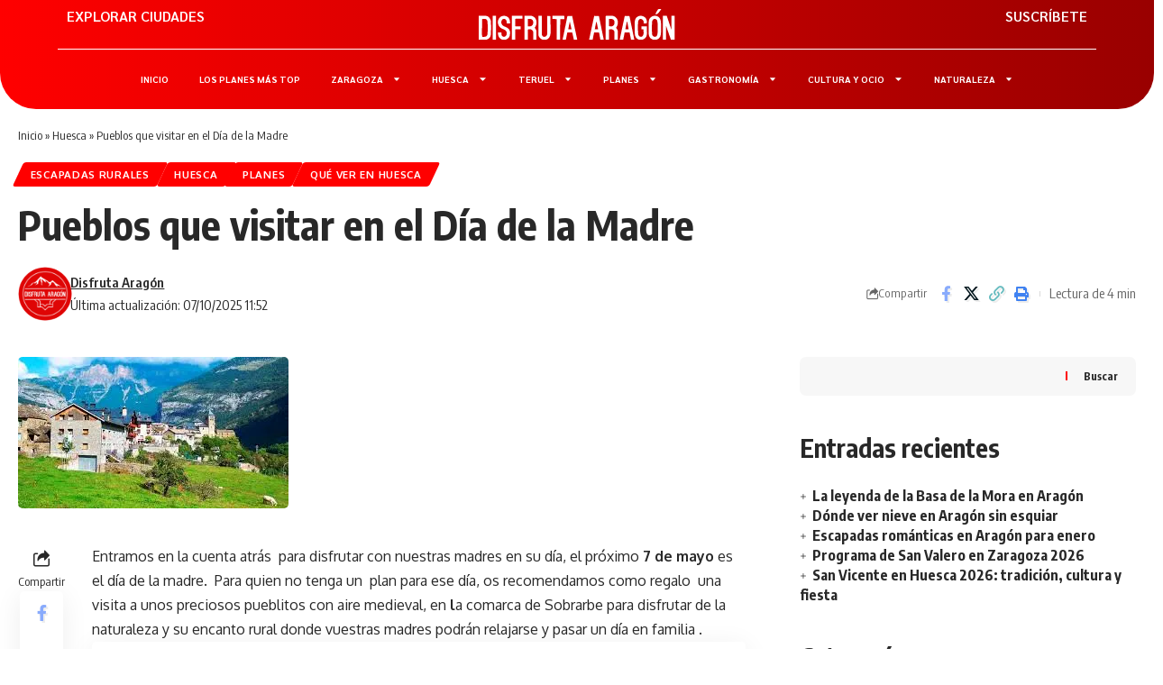

--- FILE ---
content_type: text/html; charset=UTF-8
request_url: https://disfrutaaragon.es/pueblos-visitar-el-dia-de-la-madre/
body_size: 24715
content:
<!DOCTYPE html>
<html lang="es">
<head>
	<meta charset="UTF-8">
	<meta name="viewport" content="width=device-width, initial-scale=1.0, viewport-fit=cover" />		<meta name='robots' content='index, follow, max-image-preview:large, max-snippet:-1, max-video-preview:-1' />
	<style>img:is([sizes="auto" i], [sizes^="auto," i]) { contain-intrinsic-size: 3000px 1500px }</style>
	
	<!-- This site is optimized with the Yoast SEO plugin v26.0 - https://yoast.com/wordpress/plugins/seo/ -->
	<title>Pueblos que visitar en el Día de la Madre - Disfruta Aragón</title>
	<meta name="description" content="Regala una visita familiar para disfrutar de estos preciosos pueblos en el próximo 7 de mayo en el día de la madre" />
	<link rel="preconnect" href="https://fonts.gstatic.com" crossorigin><link rel="preload" as="style" onload="this.onload=null;this.rel='stylesheet'" id="rb-preload-gfonts" href="https://fonts.googleapis.com/css?family=Oxygen%3A400%2C700%7CEncode+Sans+Condensed%3A400%2C500%2C600%2C700%2C800%7CRoboto:100,100italic,200,200italic,300,300italic,400,400italic,500,500italic,600,600italic,700,700italic,800,800italic,900,900italic%7CRoboto+Slab:100,100italic,200,200italic,300,300italic,400,400italic,500,500italic,600,600italic,700,700italic,800,800italic,900,900italic%7CSarabun:100,100italic,200,200italic,300,300italic,400,400italic,500,500italic,600,600italic,700,700italic,800,800italic,900,900italic&amp;display=swap" crossorigin><noscript><link rel="stylesheet" href="https://fonts.googleapis.com/css?family=Oxygen%3A400%2C700%7CEncode+Sans+Condensed%3A400%2C500%2C600%2C700%2C800%7CRoboto:100,100italic,200,200italic,300,300italic,400,400italic,500,500italic,600,600italic,700,700italic,800,800italic,900,900italic%7CRoboto+Slab:100,100italic,200,200italic,300,300italic,400,400italic,500,500italic,600,600italic,700,700italic,800,800italic,900,900italic%7CSarabun:100,100italic,200,200italic,300,300italic,400,400italic,500,500italic,600,600italic,700,700italic,800,800italic,900,900italic&amp;display=swap"></noscript><link rel="canonical" href="https://disfrutaaragon.es/pueblos-visitar-el-dia-de-la-madre/" />
	<meta property="og:locale" content="es_ES" />
	<meta property="og:type" content="article" />
	<meta property="og:title" content="Pueblos que visitar en el Día de la Madre - Disfruta Aragón" />
	<meta property="og:description" content="Regala una visita familiar para disfrutar de estos preciosos pueblos en el próximo 7 de mayo en el día de la madre" />
	<meta property="og:url" content="https://disfrutaaragon.es/pueblos-visitar-el-dia-de-la-madre/" />
	<meta property="og:site_name" content="Disfruta Aragón" />
	<meta property="article:publisher" content="https://www.facebook.com/DisfrutaAragon/" />
	<meta property="article:published_time" content="2023-04-26T10:50:59+00:00" />
	<meta property="article:modified_time" content="2025-10-07T09:52:51+00:00" />
	<meta property="og:image" content="https://disfrutaaragon.es/wp-content/uploads/2023/04/images-_1_.webp" />
	<meta property="og:image:width" content="300" />
	<meta property="og:image:height" content="168" />
	<meta property="og:image:type" content="image/webp" />
	<meta name="author" content="Disfruta Aragón" />
	<meta name="twitter:card" content="summary_large_image" />
	<meta name="twitter:creator" content="@disfrutaaragon_" />
	<meta name="twitter:site" content="@disfrutaaragon_" />
	<meta name="twitter:label1" content="Escrito por" />
	<meta name="twitter:data1" content="Disfruta Aragón" />
	<meta name="twitter:label2" content="Tiempo de lectura" />
	<meta name="twitter:data2" content="4 minutos" />
	<script type="application/ld+json" class="yoast-schema-graph">{"@context":"https://schema.org","@graph":[{"@type":"NewsArticle","@id":"https://disfrutaaragon.es/pueblos-visitar-el-dia-de-la-madre/#article","isPartOf":{"@id":"https://disfrutaaragon.es/pueblos-visitar-el-dia-de-la-madre/"},"author":{"name":"Disfruta Aragón","@id":"https://disfrutaaragon.es/#/schema/person/2ec6006a133ad0680dc958e04ef3042b"},"headline":"Pueblos que visitar en el Día de la Madre","datePublished":"2023-04-26T10:50:59+00:00","dateModified":"2025-10-07T09:52:51+00:00","mainEntityOfPage":{"@id":"https://disfrutaaragon.es/pueblos-visitar-el-dia-de-la-madre/"},"wordCount":578,"publisher":{"@id":"https://disfrutaaragon.es/#organization"},"image":{"@id":"https://disfrutaaragon.es/pueblos-visitar-el-dia-de-la-madre/#primaryimage"},"thumbnailUrl":"https://disfrutaaragon.es/wp-content/uploads/2023/04/images-_1_.webp","articleSection":["Escapadas rurales","Huesca","Planes","Qué ver en Huesca"],"inLanguage":"es"},{"@type":"WebPage","@id":"https://disfrutaaragon.es/pueblos-visitar-el-dia-de-la-madre/","url":"https://disfrutaaragon.es/pueblos-visitar-el-dia-de-la-madre/","name":"Pueblos que visitar en el Día de la Madre - Disfruta Aragón","isPartOf":{"@id":"https://disfrutaaragon.es/#website"},"primaryImageOfPage":{"@id":"https://disfrutaaragon.es/pueblos-visitar-el-dia-de-la-madre/#primaryimage"},"image":{"@id":"https://disfrutaaragon.es/pueblos-visitar-el-dia-de-la-madre/#primaryimage"},"thumbnailUrl":"https://disfrutaaragon.es/wp-content/uploads/2023/04/images-_1_.webp","datePublished":"2023-04-26T10:50:59+00:00","dateModified":"2025-10-07T09:52:51+00:00","description":"Regala una visita familiar para disfrutar de estos preciosos pueblos en el próximo 7 de mayo en el día de la madre","breadcrumb":{"@id":"https://disfrutaaragon.es/pueblos-visitar-el-dia-de-la-madre/#breadcrumb"},"inLanguage":"es","potentialAction":[{"@type":"ReadAction","target":["https://disfrutaaragon.es/pueblos-visitar-el-dia-de-la-madre/"]}]},{"@type":"ImageObject","inLanguage":"es","@id":"https://disfrutaaragon.es/pueblos-visitar-el-dia-de-la-madre/#primaryimage","url":"https://disfrutaaragon.es/wp-content/uploads/2023/04/images-_1_.webp","contentUrl":"https://disfrutaaragon.es/wp-content/uploads/2023/04/images-_1_.webp","width":300,"height":168,"caption":"torla-ordesa"},{"@type":"BreadcrumbList","@id":"https://disfrutaaragon.es/pueblos-visitar-el-dia-de-la-madre/#breadcrumb","itemListElement":[{"@type":"ListItem","position":1,"name":"Inicio","item":"https://disfrutaaragon.es/"},{"@type":"ListItem","position":2,"name":"Huesca","item":"https://disfrutaaragon.es/huesca/"},{"@type":"ListItem","position":3,"name":"Pueblos que visitar en el Día de la Madre"}]},{"@type":"WebSite","@id":"https://disfrutaaragon.es/#website","url":"https://disfrutaaragon.es/","name":"Disfruta Aragón","description":"Siente Aragón en su esencia más pura: tierra, paisajes y alma","publisher":{"@id":"https://disfrutaaragon.es/#organization"},"potentialAction":[{"@type":"SearchAction","target":{"@type":"EntryPoint","urlTemplate":"https://disfrutaaragon.es/?s={search_term_string}"},"query-input":{"@type":"PropertyValueSpecification","valueRequired":true,"valueName":"search_term_string"}}],"inLanguage":"es"},{"@type":"Organization","@id":"https://disfrutaaragon.es/#organization","name":"Disfruta Aragón","url":"https://disfrutaaragon.es/","logo":{"@type":"ImageObject","inLanguage":"es","@id":"https://disfrutaaragon.es/#/schema/logo/image/","url":"https://disfrutaaragon.es/wp-content/uploads/2025/10/favicon-disfruta-aragon-1.png","contentUrl":"https://disfrutaaragon.es/wp-content/uploads/2025/10/favicon-disfruta-aragon-1.png","width":512,"height":512,"caption":"Disfruta Aragón"},"image":{"@id":"https://disfrutaaragon.es/#/schema/logo/image/"},"sameAs":["https://www.facebook.com/DisfrutaAragon/","https://x.com/disfrutaaragon_","https://www.instagram.com/disfrutaaragon.es/","https://www.tiktok.com/@disfrutaaragon"]},{"@type":"Person","@id":"https://disfrutaaragon.es/#/schema/person/2ec6006a133ad0680dc958e04ef3042b","name":"Disfruta Aragón","image":{"@type":"ImageObject","inLanguage":"es","@id":"https://disfrutaaragon.es/#/schema/person/image/","url":"https://secure.gravatar.com/avatar/bf990685ac52963e8ac515ecc69c83af81b2c574f2608f7b71402870570b975a?s=96&d=mm&r=g","contentUrl":"https://secure.gravatar.com/avatar/bf990685ac52963e8ac515ecc69c83af81b2c574f2608f7b71402870570b975a?s=96&d=mm&r=g","caption":"Disfruta Aragón"},"url":"https://disfrutaaragon.es/author/disfruta-aragon/"}]}</script>
	<!-- / Yoast SEO plugin. -->


<link rel="alternate" type="application/rss+xml" title="Disfruta Aragón &raquo; Feed" href="https://disfrutaaragon.es/feed/" />
			<link rel="pingback" href="https://disfrutaaragon.es/xmlrpc.php" />
		<script>
window._wpemojiSettings = {"baseUrl":"https:\/\/s.w.org\/images\/core\/emoji\/16.0.1\/72x72\/","ext":".png","svgUrl":"https:\/\/s.w.org\/images\/core\/emoji\/16.0.1\/svg\/","svgExt":".svg","source":{"concatemoji":"https:\/\/disfrutaaragon.es\/wp-includes\/js\/wp-emoji-release.min.js?ver=6.8.3"}};
/*! This file is auto-generated */
!function(s,n){var o,i,e;function c(e){try{var t={supportTests:e,timestamp:(new Date).valueOf()};sessionStorage.setItem(o,JSON.stringify(t))}catch(e){}}function p(e,t,n){e.clearRect(0,0,e.canvas.width,e.canvas.height),e.fillText(t,0,0);var t=new Uint32Array(e.getImageData(0,0,e.canvas.width,e.canvas.height).data),a=(e.clearRect(0,0,e.canvas.width,e.canvas.height),e.fillText(n,0,0),new Uint32Array(e.getImageData(0,0,e.canvas.width,e.canvas.height).data));return t.every(function(e,t){return e===a[t]})}function u(e,t){e.clearRect(0,0,e.canvas.width,e.canvas.height),e.fillText(t,0,0);for(var n=e.getImageData(16,16,1,1),a=0;a<n.data.length;a++)if(0!==n.data[a])return!1;return!0}function f(e,t,n,a){switch(t){case"flag":return n(e,"\ud83c\udff3\ufe0f\u200d\u26a7\ufe0f","\ud83c\udff3\ufe0f\u200b\u26a7\ufe0f")?!1:!n(e,"\ud83c\udde8\ud83c\uddf6","\ud83c\udde8\u200b\ud83c\uddf6")&&!n(e,"\ud83c\udff4\udb40\udc67\udb40\udc62\udb40\udc65\udb40\udc6e\udb40\udc67\udb40\udc7f","\ud83c\udff4\u200b\udb40\udc67\u200b\udb40\udc62\u200b\udb40\udc65\u200b\udb40\udc6e\u200b\udb40\udc67\u200b\udb40\udc7f");case"emoji":return!a(e,"\ud83e\udedf")}return!1}function g(e,t,n,a){var r="undefined"!=typeof WorkerGlobalScope&&self instanceof WorkerGlobalScope?new OffscreenCanvas(300,150):s.createElement("canvas"),o=r.getContext("2d",{willReadFrequently:!0}),i=(o.textBaseline="top",o.font="600 32px Arial",{});return e.forEach(function(e){i[e]=t(o,e,n,a)}),i}function t(e){var t=s.createElement("script");t.src=e,t.defer=!0,s.head.appendChild(t)}"undefined"!=typeof Promise&&(o="wpEmojiSettingsSupports",i=["flag","emoji"],n.supports={everything:!0,everythingExceptFlag:!0},e=new Promise(function(e){s.addEventListener("DOMContentLoaded",e,{once:!0})}),new Promise(function(t){var n=function(){try{var e=JSON.parse(sessionStorage.getItem(o));if("object"==typeof e&&"number"==typeof e.timestamp&&(new Date).valueOf()<e.timestamp+604800&&"object"==typeof e.supportTests)return e.supportTests}catch(e){}return null}();if(!n){if("undefined"!=typeof Worker&&"undefined"!=typeof OffscreenCanvas&&"undefined"!=typeof URL&&URL.createObjectURL&&"undefined"!=typeof Blob)try{var e="postMessage("+g.toString()+"("+[JSON.stringify(i),f.toString(),p.toString(),u.toString()].join(",")+"));",a=new Blob([e],{type:"text/javascript"}),r=new Worker(URL.createObjectURL(a),{name:"wpTestEmojiSupports"});return void(r.onmessage=function(e){c(n=e.data),r.terminate(),t(n)})}catch(e){}c(n=g(i,f,p,u))}t(n)}).then(function(e){for(var t in e)n.supports[t]=e[t],n.supports.everything=n.supports.everything&&n.supports[t],"flag"!==t&&(n.supports.everythingExceptFlag=n.supports.everythingExceptFlag&&n.supports[t]);n.supports.everythingExceptFlag=n.supports.everythingExceptFlag&&!n.supports.flag,n.DOMReady=!1,n.readyCallback=function(){n.DOMReady=!0}}).then(function(){return e}).then(function(){var e;n.supports.everything||(n.readyCallback(),(e=n.source||{}).concatemoji?t(e.concatemoji):e.wpemoji&&e.twemoji&&(t(e.twemoji),t(e.wpemoji)))}))}((window,document),window._wpemojiSettings);
</script>
<style id='wp-emoji-styles-inline-css'>

	img.wp-smiley, img.emoji {
		display: inline !important;
		border: none !important;
		box-shadow: none !important;
		height: 1em !important;
		width: 1em !important;
		margin: 0 0.07em !important;
		vertical-align: -0.1em !important;
		background: none !important;
		padding: 0 !important;
	}
</style>
<link rel='stylesheet' id='wp-block-library-css' href='https://disfrutaaragon.es/wp-includes/css/dist/block-library/style.min.css?ver=6.8.3' media='all' />
<style id='classic-theme-styles-inline-css'>
/*! This file is auto-generated */
.wp-block-button__link{color:#fff;background-color:#32373c;border-radius:9999px;box-shadow:none;text-decoration:none;padding:calc(.667em + 2px) calc(1.333em + 2px);font-size:1.125em}.wp-block-file__button{background:#32373c;color:#fff;text-decoration:none}
</style>
<style id='safe-svg-svg-icon-style-inline-css'>
.safe-svg-cover{text-align:center}.safe-svg-cover .safe-svg-inside{display:inline-block;max-width:100%}.safe-svg-cover svg{fill:currentColor;height:100%;max-height:100%;max-width:100%;width:100%}

</style>
<link rel='stylesheet' id='foxiz-elements-css' href='https://disfrutaaragon.es/wp-content/plugins/foxiz-core/lib/foxiz-elements/public/style.css?ver=3.0' media='all' />
<style id='global-styles-inline-css'>
:root{--wp--preset--aspect-ratio--square: 1;--wp--preset--aspect-ratio--4-3: 4/3;--wp--preset--aspect-ratio--3-4: 3/4;--wp--preset--aspect-ratio--3-2: 3/2;--wp--preset--aspect-ratio--2-3: 2/3;--wp--preset--aspect-ratio--16-9: 16/9;--wp--preset--aspect-ratio--9-16: 9/16;--wp--preset--color--black: #000000;--wp--preset--color--cyan-bluish-gray: #abb8c3;--wp--preset--color--white: #ffffff;--wp--preset--color--pale-pink: #f78da7;--wp--preset--color--vivid-red: #cf2e2e;--wp--preset--color--luminous-vivid-orange: #ff6900;--wp--preset--color--luminous-vivid-amber: #fcb900;--wp--preset--color--light-green-cyan: #7bdcb5;--wp--preset--color--vivid-green-cyan: #00d084;--wp--preset--color--pale-cyan-blue: #8ed1fc;--wp--preset--color--vivid-cyan-blue: #0693e3;--wp--preset--color--vivid-purple: #9b51e0;--wp--preset--gradient--vivid-cyan-blue-to-vivid-purple: linear-gradient(135deg,rgba(6,147,227,1) 0%,rgb(155,81,224) 100%);--wp--preset--gradient--light-green-cyan-to-vivid-green-cyan: linear-gradient(135deg,rgb(122,220,180) 0%,rgb(0,208,130) 100%);--wp--preset--gradient--luminous-vivid-amber-to-luminous-vivid-orange: linear-gradient(135deg,rgba(252,185,0,1) 0%,rgba(255,105,0,1) 100%);--wp--preset--gradient--luminous-vivid-orange-to-vivid-red: linear-gradient(135deg,rgba(255,105,0,1) 0%,rgb(207,46,46) 100%);--wp--preset--gradient--very-light-gray-to-cyan-bluish-gray: linear-gradient(135deg,rgb(238,238,238) 0%,rgb(169,184,195) 100%);--wp--preset--gradient--cool-to-warm-spectrum: linear-gradient(135deg,rgb(74,234,220) 0%,rgb(151,120,209) 20%,rgb(207,42,186) 40%,rgb(238,44,130) 60%,rgb(251,105,98) 80%,rgb(254,248,76) 100%);--wp--preset--gradient--blush-light-purple: linear-gradient(135deg,rgb(255,206,236) 0%,rgb(152,150,240) 100%);--wp--preset--gradient--blush-bordeaux: linear-gradient(135deg,rgb(254,205,165) 0%,rgb(254,45,45) 50%,rgb(107,0,62) 100%);--wp--preset--gradient--luminous-dusk: linear-gradient(135deg,rgb(255,203,112) 0%,rgb(199,81,192) 50%,rgb(65,88,208) 100%);--wp--preset--gradient--pale-ocean: linear-gradient(135deg,rgb(255,245,203) 0%,rgb(182,227,212) 50%,rgb(51,167,181) 100%);--wp--preset--gradient--electric-grass: linear-gradient(135deg,rgb(202,248,128) 0%,rgb(113,206,126) 100%);--wp--preset--gradient--midnight: linear-gradient(135deg,rgb(2,3,129) 0%,rgb(40,116,252) 100%);--wp--preset--font-size--small: 13px;--wp--preset--font-size--medium: 20px;--wp--preset--font-size--large: 36px;--wp--preset--font-size--x-large: 42px;--wp--preset--spacing--20: 0.44rem;--wp--preset--spacing--30: 0.67rem;--wp--preset--spacing--40: 1rem;--wp--preset--spacing--50: 1.5rem;--wp--preset--spacing--60: 2.25rem;--wp--preset--spacing--70: 3.38rem;--wp--preset--spacing--80: 5.06rem;--wp--preset--shadow--natural: 6px 6px 9px rgba(0, 0, 0, 0.2);--wp--preset--shadow--deep: 12px 12px 50px rgba(0, 0, 0, 0.4);--wp--preset--shadow--sharp: 6px 6px 0px rgba(0, 0, 0, 0.2);--wp--preset--shadow--outlined: 6px 6px 0px -3px rgba(255, 255, 255, 1), 6px 6px rgba(0, 0, 0, 1);--wp--preset--shadow--crisp: 6px 6px 0px rgba(0, 0, 0, 1);}:where(.is-layout-flex){gap: 0.5em;}:where(.is-layout-grid){gap: 0.5em;}body .is-layout-flex{display: flex;}.is-layout-flex{flex-wrap: wrap;align-items: center;}.is-layout-flex > :is(*, div){margin: 0;}body .is-layout-grid{display: grid;}.is-layout-grid > :is(*, div){margin: 0;}:where(.wp-block-columns.is-layout-flex){gap: 2em;}:where(.wp-block-columns.is-layout-grid){gap: 2em;}:where(.wp-block-post-template.is-layout-flex){gap: 1.25em;}:where(.wp-block-post-template.is-layout-grid){gap: 1.25em;}.has-black-color{color: var(--wp--preset--color--black) !important;}.has-cyan-bluish-gray-color{color: var(--wp--preset--color--cyan-bluish-gray) !important;}.has-white-color{color: var(--wp--preset--color--white) !important;}.has-pale-pink-color{color: var(--wp--preset--color--pale-pink) !important;}.has-vivid-red-color{color: var(--wp--preset--color--vivid-red) !important;}.has-luminous-vivid-orange-color{color: var(--wp--preset--color--luminous-vivid-orange) !important;}.has-luminous-vivid-amber-color{color: var(--wp--preset--color--luminous-vivid-amber) !important;}.has-light-green-cyan-color{color: var(--wp--preset--color--light-green-cyan) !important;}.has-vivid-green-cyan-color{color: var(--wp--preset--color--vivid-green-cyan) !important;}.has-pale-cyan-blue-color{color: var(--wp--preset--color--pale-cyan-blue) !important;}.has-vivid-cyan-blue-color{color: var(--wp--preset--color--vivid-cyan-blue) !important;}.has-vivid-purple-color{color: var(--wp--preset--color--vivid-purple) !important;}.has-black-background-color{background-color: var(--wp--preset--color--black) !important;}.has-cyan-bluish-gray-background-color{background-color: var(--wp--preset--color--cyan-bluish-gray) !important;}.has-white-background-color{background-color: var(--wp--preset--color--white) !important;}.has-pale-pink-background-color{background-color: var(--wp--preset--color--pale-pink) !important;}.has-vivid-red-background-color{background-color: var(--wp--preset--color--vivid-red) !important;}.has-luminous-vivid-orange-background-color{background-color: var(--wp--preset--color--luminous-vivid-orange) !important;}.has-luminous-vivid-amber-background-color{background-color: var(--wp--preset--color--luminous-vivid-amber) !important;}.has-light-green-cyan-background-color{background-color: var(--wp--preset--color--light-green-cyan) !important;}.has-vivid-green-cyan-background-color{background-color: var(--wp--preset--color--vivid-green-cyan) !important;}.has-pale-cyan-blue-background-color{background-color: var(--wp--preset--color--pale-cyan-blue) !important;}.has-vivid-cyan-blue-background-color{background-color: var(--wp--preset--color--vivid-cyan-blue) !important;}.has-vivid-purple-background-color{background-color: var(--wp--preset--color--vivid-purple) !important;}.has-black-border-color{border-color: var(--wp--preset--color--black) !important;}.has-cyan-bluish-gray-border-color{border-color: var(--wp--preset--color--cyan-bluish-gray) !important;}.has-white-border-color{border-color: var(--wp--preset--color--white) !important;}.has-pale-pink-border-color{border-color: var(--wp--preset--color--pale-pink) !important;}.has-vivid-red-border-color{border-color: var(--wp--preset--color--vivid-red) !important;}.has-luminous-vivid-orange-border-color{border-color: var(--wp--preset--color--luminous-vivid-orange) !important;}.has-luminous-vivid-amber-border-color{border-color: var(--wp--preset--color--luminous-vivid-amber) !important;}.has-light-green-cyan-border-color{border-color: var(--wp--preset--color--light-green-cyan) !important;}.has-vivid-green-cyan-border-color{border-color: var(--wp--preset--color--vivid-green-cyan) !important;}.has-pale-cyan-blue-border-color{border-color: var(--wp--preset--color--pale-cyan-blue) !important;}.has-vivid-cyan-blue-border-color{border-color: var(--wp--preset--color--vivid-cyan-blue) !important;}.has-vivid-purple-border-color{border-color: var(--wp--preset--color--vivid-purple) !important;}.has-vivid-cyan-blue-to-vivid-purple-gradient-background{background: var(--wp--preset--gradient--vivid-cyan-blue-to-vivid-purple) !important;}.has-light-green-cyan-to-vivid-green-cyan-gradient-background{background: var(--wp--preset--gradient--light-green-cyan-to-vivid-green-cyan) !important;}.has-luminous-vivid-amber-to-luminous-vivid-orange-gradient-background{background: var(--wp--preset--gradient--luminous-vivid-amber-to-luminous-vivid-orange) !important;}.has-luminous-vivid-orange-to-vivid-red-gradient-background{background: var(--wp--preset--gradient--luminous-vivid-orange-to-vivid-red) !important;}.has-very-light-gray-to-cyan-bluish-gray-gradient-background{background: var(--wp--preset--gradient--very-light-gray-to-cyan-bluish-gray) !important;}.has-cool-to-warm-spectrum-gradient-background{background: var(--wp--preset--gradient--cool-to-warm-spectrum) !important;}.has-blush-light-purple-gradient-background{background: var(--wp--preset--gradient--blush-light-purple) !important;}.has-blush-bordeaux-gradient-background{background: var(--wp--preset--gradient--blush-bordeaux) !important;}.has-luminous-dusk-gradient-background{background: var(--wp--preset--gradient--luminous-dusk) !important;}.has-pale-ocean-gradient-background{background: var(--wp--preset--gradient--pale-ocean) !important;}.has-electric-grass-gradient-background{background: var(--wp--preset--gradient--electric-grass) !important;}.has-midnight-gradient-background{background: var(--wp--preset--gradient--midnight) !important;}.has-small-font-size{font-size: var(--wp--preset--font-size--small) !important;}.has-medium-font-size{font-size: var(--wp--preset--font-size--medium) !important;}.has-large-font-size{font-size: var(--wp--preset--font-size--large) !important;}.has-x-large-font-size{font-size: var(--wp--preset--font-size--x-large) !important;}
:where(.wp-block-post-template.is-layout-flex){gap: 1.25em;}:where(.wp-block-post-template.is-layout-grid){gap: 1.25em;}
:where(.wp-block-columns.is-layout-flex){gap: 2em;}:where(.wp-block-columns.is-layout-grid){gap: 2em;}
:root :where(.wp-block-pullquote){font-size: 1.5em;line-height: 1.6;}
</style>
<link rel='stylesheet' id='elementor-frontend-css' href='https://disfrutaaragon.es/wp-content/plugins/elementor/assets/css/frontend.min.css?ver=3.32.3' media='all' />
<link rel='stylesheet' id='widget-heading-css' href='https://disfrutaaragon.es/wp-content/plugins/elementor/assets/css/widget-heading.min.css?ver=3.32.3' media='all' />
<link rel='stylesheet' id='widget-image-css' href='https://disfrutaaragon.es/wp-content/plugins/elementor/assets/css/widget-image.min.css?ver=3.32.3' media='all' />
<link rel='stylesheet' id='widget-nav-menu-css' href='https://disfrutaaragon.es/wp-content/plugins/elementor-pro/assets/css/widget-nav-menu.min.css?ver=3.32.2' media='all' />
<link rel='stylesheet' id='e-sticky-css' href='https://disfrutaaragon.es/wp-content/plugins/elementor-pro/assets/css/modules/sticky.min.css?ver=3.32.2' media='all' />
<link rel='stylesheet' id='e-animation-grow-css' href='https://disfrutaaragon.es/wp-content/plugins/elementor/assets/lib/animations/styles/e-animation-grow.min.css?ver=3.32.3' media='all' />
<link rel='stylesheet' id='widget-social-icons-css' href='https://disfrutaaragon.es/wp-content/plugins/elementor/assets/css/widget-social-icons.min.css?ver=3.32.3' media='all' />
<link rel='stylesheet' id='e-apple-webkit-css' href='https://disfrutaaragon.es/wp-content/plugins/elementor/assets/css/conditionals/apple-webkit.min.css?ver=3.32.3' media='all' />
<link rel='stylesheet' id='elementor-post-10-css' href='https://disfrutaaragon.es/wp-content/uploads/elementor/css/post-10.css?ver=1764732449' media='all' />
<link rel='stylesheet' id='elementor-post-17-css' href='https://disfrutaaragon.es/wp-content/uploads/elementor/css/post-17.css?ver=1764732449' media='all' />
<link rel='stylesheet' id='elementor-post-262-css' href='https://disfrutaaragon.es/wp-content/uploads/elementor/css/post-262.css?ver=1764732449' media='all' />

<link rel='stylesheet' id='foxiz-main-css' href='https://disfrutaaragon.es/wp-content/themes/foxiz/assets/css/main.css?ver=2.6.9' media='all' />
<style id='foxiz-main-inline-css'>
@media (max-width: 767px) {body {--body-fsize : 17px;}}:root {--g-color :#ff0000;--g-color-90 :#ff0000e6;--indicator-bg-from :#ff0000;--indicator-height :900px;}[data-theme="dark"].is-hd-4 {--nav-bg: #191c20;--nav-bg-from: #191c20;--nav-bg-to: #191c20;--nav-bg-glass: #191c2011;--nav-bg-glass-from: #191c2011;--nav-bg-glass-to: #191c2011;}[data-theme="dark"].is-hd-5, [data-theme="dark"].is-hd-5:not(.sticky-on) {--nav-bg: #191c20;--nav-bg-from: #191c20;--nav-bg-to: #191c20;--nav-bg-glass: #191c2011;--nav-bg-glass-from: #191c2011;--nav-bg-glass-to: #191c2011;}:root {--topad-spacing :15px;--hyperlink-line-color :var(--g-color);--s-content-width : 760px;--max-width-wo-sb : 840px;--s10-feat-ratio :45%;--s11-feat-ratio :45%;--login-popup-w : 350px;}.search-header:before { background-repeat : no-repeat;background-size : cover;background-attachment : scroll;background-position : center center;}[data-theme="dark"] .search-header:before { background-repeat : no-repeat;background-size : cover;background-attachment : scroll;background-position : center center;}.footer-has-bg { background-color : #88888812;}#amp-mobile-version-switcher { display: none; }
</style>
<link rel='stylesheet' id='foxiz-print-css' href='https://disfrutaaragon.es/wp-content/themes/foxiz/assets/css/print.css?ver=2.6.9' media='all' />
<link rel='stylesheet' id='foxiz-style-css' href='https://disfrutaaragon.es/wp-content/themes/tema-disfruta-aragon-1/style.css?ver=2.6.9' media='all' />



<script id="jquery-core-js-extra">
var pysFacebookRest = {"restApiUrl":"https:\/\/disfrutaaragon.es\/wp-json\/pys-facebook\/v1\/event","debug":""};
</script>
<script src="https://disfrutaaragon.es/wp-includes/js/jquery/jquery.min.js?ver=3.7.1" id="jquery-core-js"></script>
<script src="https://disfrutaaragon.es/wp-includes/js/jquery/jquery-migrate.min.js?ver=3.4.1" id="jquery-migrate-js"></script>
<link rel="preload" href="https://disfrutaaragon.es/wp-content/themes/foxiz/assets/fonts/icons.woff2?ver=2.5.0" as="font" type="font/woff2" crossorigin="anonymous"> <meta name="google-site-verification" content="3T_SQ2K0iKvxQIH9afJ1mAQ18Z-cvyjS6TZ5TnqrZXA" /><meta name="generator" content="Elementor 3.32.3; features: e_font_icon_svg, additional_custom_breakpoints; settings: css_print_method-external, google_font-enabled, font_display-swap">
				<!-- Google Tag Manager -->
				<script>(function (w, d, s, l, i) {
						w[l] = w[l] || [];
						w[l].push({
							'gtm.start':
									new Date().getTime(), event: 'gtm.js'
						});
						var f = d.getElementsByTagName(s)[0],
								j = d.createElement(s), dl = l != 'dataLayer' ? '&l=' + l : '';
						j.async = true;
						j.src =
								'https://www.googletagmanager.com/gtm.js?id=' + i + dl;
						f.parentNode.insertBefore(j, f);
					})(window, document, 'script', 'dataLayer', 'GTM-KQJGF53R');</script><!-- End Google Tag Manager -->
						<style>
				.e-con.e-parent:nth-of-type(n+4):not(.e-lazyloaded):not(.e-no-lazyload),
				.e-con.e-parent:nth-of-type(n+4):not(.e-lazyloaded):not(.e-no-lazyload) * {
					background-image: none !important;
				}
				@media screen and (max-height: 1024px) {
					.e-con.e-parent:nth-of-type(n+3):not(.e-lazyloaded):not(.e-no-lazyload),
					.e-con.e-parent:nth-of-type(n+3):not(.e-lazyloaded):not(.e-no-lazyload) * {
						background-image: none !important;
					}
				}
				@media screen and (max-height: 640px) {
					.e-con.e-parent:nth-of-type(n+2):not(.e-lazyloaded):not(.e-no-lazyload),
					.e-con.e-parent:nth-of-type(n+2):not(.e-lazyloaded):not(.e-no-lazyload) * {
						background-image: none !important;
					}
				}
			</style>
			<script>document.addEventListener("DOMContentLoaded", function() {
  // Detectar si estamos en una entrada
  if (document.body.classList.contains('single-post')) {
    // Crear barra si no existe
    if (!document.getElementById('my-reading-bar')) {
      var bar = document.createElement('div');
      bar.id = 'my-reading-bar';
      document.body.appendChild(bar);
    }

    // Actualizar progreso
    function updateBar() {
      var doc = document.documentElement;
      var scrollTop = doc.scrollTop || document.body.scrollTop;
      var height = doc.scrollHeight - doc.clientHeight;
      var percent = height ? (scrollTop / height) * 100 : 0;
      document.getElementById('my-reading-bar').style.width = percent + "%";
    }

    window.addEventListener('scroll', updateBar, { passive: true });
    window.addEventListener('load', updateBar);
  }
});</script><script type="application/ld+json">{
    "@context": "https://schema.org",
    "@type": "NewsArticle",
    "headline": "Pueblos que visitar en\u00a0el D\u00eda de la Madre",
    "description": "Entramos en la cuenta atr\u00e1s&nbsp; para disfrutar con nuestras madres en su d\u00eda, el pr\u00f3ximo 7 de mayo es el d\u00eda de la madre.&nbsp; Para quien no tenga un&nbsp; plan para ese d\u00eda, os recomendamos como regalo&nbsp; una visita a unos preciosos pueblitos con aire medieval, en la comarca de Sobrarbe para",
    "mainEntityOfPage": {
        "@type": "WebPage",
        "@id": "https://disfrutaaragon.es/pueblos-visitar-el-dia-de-la-madre/"
    },
    "author": {
        "@type": "Person",
        "name": "Disfruta Arag\u00f3n",
        "url": "https://disfrutaaragon.es/author/disfruta-aragon/"
    },
    "publisher": {
        "@type": "Organization",
        "name": "Disfruta Arag\u00f3n",
        "url": "https://disfrutaaragon.es/",
        "logo": {
            "@type": "ImageObject",
            "url": ""
        }
    },
    "dateModified": "2025-10-07T11:52:51+02:00",
    "datePublished": "2023-04-26T12:50:59+02:00",
    "image": {
        "@type": "ImageObject",
        "url": "https://disfrutaaragon.es/wp-content/uploads/2023/04/images-_1_.webp",
        "width": "300",
        "height": "168"
    },
    "commentCount": 0,
    "articleSection": [
        "Escapadas rurales",
        "Huesca",
        "Planes",
        "Qu\u00e9 ver en Huesca"
    ]
}</script>
<link rel="icon" href="https://disfrutaaragon.es/wp-content/uploads/2025/10/favicon-disfruta-aragon-1-150x150.png" sizes="32x32" />
<link rel="icon" href="https://disfrutaaragon.es/wp-content/uploads/2025/10/favicon-disfruta-aragon-1-300x300.png" sizes="192x192" />
<link rel="apple-touch-icon" href="https://disfrutaaragon.es/wp-content/uploads/2025/10/favicon-disfruta-aragon-1-300x300.png" />
<meta name="msapplication-TileImage" content="https://disfrutaaragon.es/wp-content/uploads/2025/10/favicon-disfruta-aragon-1-300x300.png" />
		<style id="wp-custom-css">
			/* Ocultar por ID */
#block-4 {
  display: none !important;
}
/* Ocultar por ID */
#block-5 {
  display: none !important;
}


.widget_block p.widget-title { 
  display: block;
  font-weight: 700;
  line-height: 1.3;
  margin: 0 0 24px 0;
  font-size: 28px;
  font-family: "Encode Sans Condensed", sans-serif;
  color: #282828;
}

#my-reading-bar {
  position: fixed;
  top: 0;
  left: 0;
  height: 4px;
  width: 0;
  background: linear-gradient(to right, #fff, #fff); /* degradado opcional */
  z-index: 999999;
  transition: width 0.1s linear;
}

		</style>
		</head>
<body class="wp-singular post-template-default single single-post postid-941 single-format-standard wp-embed-responsive wp-theme-foxiz wp-child-theme-tema-disfruta-aragon-1 personalized-all elementor-default elementor-kit-10 menu-ani-1 hover-ani-1 btn-ani-1 btn-transform-1 is-rm-1 lmeta-dot loader-1 dark-sw-1 mtax-1 toc-smooth is-hd-1 is-standard-1 is-backtop none-m-backtop ">
			<!-- Google Tag Manager (noscript) -->
			<noscript>
				<iframe src="https://www.googletagmanager.com/ns.html?id=GTM-KQJGF53R" height="0" width="0" style="display:none;visibility:hidden"></iframe>
			</noscript><!-- End Google Tag Manager (noscript) -->
					<header data-elementor-type="header" data-elementor-id="17" class="elementor elementor-17 elementor-location-header" data-elementor-post-type="elementor_library">
			<div class="elementor-element elementor-element-7041367 elementor-hidden-mobile e-flex e-con-boxed e-con e-parent" data-id="7041367" data-element_type="container" data-settings="{&quot;background_background&quot;:&quot;gradient&quot;,&quot;sticky&quot;:&quot;top&quot;,&quot;sticky_on&quot;:[&quot;desktop&quot;,&quot;tablet&quot;,&quot;mobile&quot;],&quot;sticky_offset&quot;:0,&quot;sticky_effects_offset&quot;:0,&quot;sticky_anchor_link_offset&quot;:0}">
					<div class="e-con-inner">
		<div class="elementor-element elementor-element-b650b46 e-con-full top-header e-flex e-con e-child" data-id="b650b46" data-element_type="container">
		<div class="elementor-element elementor-element-7bb8aa0 e-con-full e-flex e-con e-child" data-id="7bb8aa0" data-element_type="container">
				<div class="elementor-element elementor-element-18d5fd1 elementor-widget__width-auto elementor-widget elementor-widget-heading" data-id="18d5fd1" data-element_type="widget" data-widget_type="heading.default">
					<p class="elementor-heading-title elementor-size-default"><a href="https://disfrutaaragon.es/#ciudades">EXPLORAR CIUDADES</a></p>				</div>
				</div>
		<div class="elementor-element elementor-element-a02a04c e-con-full e-flex e-con e-child" data-id="a02a04c" data-element_type="container">
				<div class="elementor-element elementor-element-519f1e0 elementor-widget elementor-widget-image" data-id="519f1e0" data-element_type="widget" data-widget_type="image.default">
																<a href="https://disfrutaaragon.es/">
							<img width="397" height="61" src="https://disfrutaaragon.es/wp-content/uploads/2025/09/Logo-disfruta-aragon.svg" class="attachment-large size-large wp-image-56" alt="" />								</a>
															</div>
				</div>
		<div class="elementor-element elementor-element-b39aa57 e-con-full e-flex e-con e-child" data-id="b39aa57" data-element_type="container">
				<div class="elementor-element elementor-element-53d44ce elementor-widget__width-auto elementor-widget elementor-widget-heading" data-id="53d44ce" data-element_type="widget" data-widget_type="heading.default">
					<p class="elementor-heading-title elementor-size-default"><a href="https://disfrutaaragon.es/#suscribete">SUSCRÍBETE</a></p>				</div>
				</div>
				</div>
		<div class="elementor-element elementor-element-22ae0dd e-con-full e-flex e-con e-child" data-id="22ae0dd" data-element_type="container">
		<div class="elementor-element elementor-element-b198c80 e-con-full e-flex e-con e-child" data-id="b198c80" data-element_type="container">
				<div class="elementor-element elementor-element-13527dc elementor-nav-menu__align-center elementor-nav-menu--dropdown-none elementor-widget elementor-widget-nav-menu" data-id="13527dc" data-element_type="widget" data-settings="{&quot;layout&quot;:&quot;horizontal&quot;,&quot;submenu_icon&quot;:{&quot;value&quot;:&quot;&lt;svg aria-hidden=\&quot;true\&quot; class=\&quot;e-font-icon-svg e-fas-caret-down\&quot; viewBox=\&quot;0 0 320 512\&quot; xmlns=\&quot;http:\/\/www.w3.org\/2000\/svg\&quot;&gt;&lt;path d=\&quot;M31.3 192h257.3c17.8 0 26.7 21.5 14.1 34.1L174.1 354.8c-7.8 7.8-20.5 7.8-28.3 0L17.2 226.1C4.6 213.5 13.5 192 31.3 192z\&quot;&gt;&lt;\/path&gt;&lt;\/svg&gt;&quot;,&quot;library&quot;:&quot;fa-solid&quot;}}" data-widget_type="nav-menu.default">
								<nav aria-label="Menú" class="elementor-nav-menu--main elementor-nav-menu__container elementor-nav-menu--layout-horizontal e--pointer-underline e--animation-fade">
				<ul id="menu-1-13527dc" class="elementor-nav-menu"><li class="menu-item menu-item-type-custom menu-item-object-custom menu-item-19"><a href="/" class="elementor-item"><span>INICIO</span></a></li>
<li class="menu-item menu-item-type-custom menu-item-object-custom menu-item-20"><a href="/los-planes-mas-top/" class="elementor-item"><span>LOS PLANES MÁS TOP</span></a></li>
<li class="menu-item menu-item-type-custom menu-item-object-custom menu-item-has-children menu-item-24"><a href="/zaragoza/" class="elementor-item"><span>ZARAGOZA</span></a>
<ul class="sub-menu elementor-nav-menu--dropdown">
	<li class="menu-item menu-item-type-custom menu-item-object-custom menu-item-25"><a href="/que-ver-en-zaragoza/" class="elementor-sub-item"><span>Qué ver</span></a></li>
	<li class="menu-item menu-item-type-custom menu-item-object-custom menu-item-26"><a href="/que-hacer-en-zaragoza/" class="elementor-sub-item"><span>Qué hacer</span></a></li>
	<li class="menu-item menu-item-type-custom menu-item-object-custom menu-item-27"><a href="/donde-comer-en-zaragoza/" class="elementor-sub-item"><span>Dónde comer</span></a></li>
	<li class="menu-item menu-item-type-custom menu-item-object-custom menu-item-28"><a href="/excursiones-cerca-de-zaragoza/" class="elementor-sub-item"><span>Excursiones y rutas</span></a></li>
	<li class="menu-item menu-item-type-custom menu-item-object-custom menu-item-29"><a href="/eventos-zaragoza/" class="elementor-sub-item"><span>Fiestas y eventos</span></a></li>
</ul>
</li>
<li class="menu-item menu-item-type-custom menu-item-object-custom menu-item-has-children menu-item-30"><a href="/huesca/" class="elementor-item"><span>HUESCA</span></a>
<ul class="sub-menu elementor-nav-menu--dropdown">
	<li class="menu-item menu-item-type-custom menu-item-object-custom menu-item-2055"><a href="/que-ver-en-huesca/" class="elementor-sub-item"><span>Qué ver</span></a></li>
	<li class="menu-item menu-item-type-custom menu-item-object-custom menu-item-2056"><a href="/que-hacer-en-huesca/" class="elementor-sub-item"><span>Qué hacer</span></a></li>
	<li class="menu-item menu-item-type-custom menu-item-object-custom menu-item-2057"><a href="/donde-comer-en-huesca/" class="elementor-sub-item"><span>Dónde comer</span></a></li>
	<li class="menu-item menu-item-type-custom menu-item-object-custom menu-item-2058"><a href="/excursiones-por-huesca/" class="elementor-sub-item"><span>Excursiones y rutas</span></a></li>
	<li class="menu-item menu-item-type-custom menu-item-object-custom menu-item-2059"><a href="/eventos-huesca/" class="elementor-sub-item"><span>Fiestas y eventos</span></a></li>
</ul>
</li>
<li class="menu-item menu-item-type-custom menu-item-object-custom menu-item-has-children menu-item-31"><a href="/teruel/" class="elementor-item"><span>TERUEL</span></a>
<ul class="sub-menu elementor-nav-menu--dropdown">
	<li class="menu-item menu-item-type-custom menu-item-object-custom menu-item-2060"><a href="/que-ver-en-teruel/" class="elementor-sub-item"><span>Qué ver</span></a></li>
	<li class="menu-item menu-item-type-custom menu-item-object-custom menu-item-2061"><a href="/que-hacer-en-teruel/" class="elementor-sub-item"><span>Qué hacer</span></a></li>
	<li class="menu-item menu-item-type-custom menu-item-object-custom menu-item-2062"><a href="/donde-comer-en-teruel/" class="elementor-sub-item"><span>Dónde comer</span></a></li>
	<li class="menu-item menu-item-type-custom menu-item-object-custom menu-item-2063"><a href="/excursiones-teruel/" class="elementor-sub-item"><span>Excursiones y rutas</span></a></li>
	<li class="menu-item menu-item-type-custom menu-item-object-custom menu-item-2064"><a href="/eventos-en-teruel/" class="elementor-sub-item"><span>Fiestas y eventos</span></a></li>
</ul>
</li>
<li class="menu-item menu-item-type-custom menu-item-object-custom menu-item-has-children menu-item-32"><a href="/planes-aragon/" class="elementor-item"><span>PLANES</span></a>
<ul class="sub-menu elementor-nav-menu--dropdown">
	<li class="menu-item menu-item-type-custom menu-item-object-custom menu-item-33"><a href="/turismo-aragon/" class="elementor-sub-item"><span>Turismo en Aragón</span></a></li>
	<li class="menu-item menu-item-type-custom menu-item-object-custom menu-item-34"><a href="/planes-fin-de-semana/" class="elementor-sub-item"><span>Planes fin de semana</span></a></li>
	<li class="menu-item menu-item-type-custom menu-item-object-custom menu-item-35"><a href="/planes-con-ninos/" class="elementor-sub-item"><span>Planes con niños</span></a></li>
	<li class="menu-item menu-item-type-custom menu-item-object-custom menu-item-36"><a href="/planes-gratis/" class="elementor-sub-item"><span>Planes gratuitos</span></a></li>
</ul>
</li>
<li class="menu-item menu-item-type-custom menu-item-object-custom menu-item-has-children menu-item-37"><a href="/gastronomia/" class="elementor-item"><span>GASTRONOMÍA</span></a>
<ul class="sub-menu elementor-nav-menu--dropdown">
	<li class="menu-item menu-item-type-custom menu-item-object-custom menu-item-38"><a href="/mejores-restaurantes-cerca-de-mi/" class="elementor-sub-item"><span>Restaurantes destacados</span></a></li>
	<li class="menu-item menu-item-type-custom menu-item-object-custom menu-item-39"><a href="/mejores-bares-cerca-de-mi/" class="elementor-sub-item"><span>Tapas y bares</span></a></li>
	<li class="menu-item menu-item-type-custom menu-item-object-custom menu-item-40"><a href="/rutas-gastronomicas/" class="elementor-sub-item"><span>Rutas gastronómicas y productos locales</span></a></li>
</ul>
</li>
<li class="menu-item menu-item-type-custom menu-item-object-custom menu-item-has-children menu-item-41"><a href="/cultura-ocio/" class="elementor-item"><span>CULTURA Y OCIO</span></a>
<ul class="sub-menu elementor-nav-menu--dropdown">
	<li class="menu-item menu-item-type-custom menu-item-object-custom menu-item-42"><a href="/conciertos-en-aragon/" class="elementor-sub-item"><span>Festivales y conciertos</span></a></li>
	<li class="menu-item menu-item-type-custom menu-item-object-custom menu-item-43"><a href="/museos-y-exposiciones/" class="elementor-sub-item"><span>Museos y exposiciones</span></a></li>
	<li class="menu-item menu-item-type-custom menu-item-object-custom menu-item-44"><a href="/teatro-y-cine/" class="elementor-sub-item"><span>Teatro, cine y vida nocturna</span></a></li>
</ul>
</li>
<li class="menu-item menu-item-type-custom menu-item-object-custom menu-item-has-children menu-item-45"><a href="/naturaleza/" class="elementor-item"><span>NATURALEZA</span></a>
<ul class="sub-menu elementor-nav-menu--dropdown">
	<li class="menu-item menu-item-type-custom menu-item-object-custom menu-item-46"><a href="/las-mejores-rutas-aragon/" class="elementor-sub-item"><span>Rutas y senderismo</span></a></li>
	<li class="menu-item menu-item-type-custom menu-item-object-custom menu-item-47"><a href="/parques-naturales/" class="elementor-sub-item"><span>Parques naturales</span></a></li>
	<li class="menu-item menu-item-type-custom menu-item-object-custom menu-item-48"><a href="/escapadas-rurales/" class="elementor-sub-item"><span>Escapadas rurales</span></a></li>
</ul>
</li>
</ul>			</nav>
						<nav class="elementor-nav-menu--dropdown elementor-nav-menu__container" aria-hidden="true">
				<ul id="menu-2-13527dc" class="elementor-nav-menu"><li class="menu-item menu-item-type-custom menu-item-object-custom menu-item-19"><a href="/" class="elementor-item" tabindex="-1"><span>INICIO</span></a></li>
<li class="menu-item menu-item-type-custom menu-item-object-custom menu-item-20"><a href="/los-planes-mas-top/" class="elementor-item" tabindex="-1"><span>LOS PLANES MÁS TOP</span></a></li>
<li class="menu-item menu-item-type-custom menu-item-object-custom menu-item-has-children menu-item-24"><a href="/zaragoza/" class="elementor-item" tabindex="-1"><span>ZARAGOZA</span></a>
<ul class="sub-menu elementor-nav-menu--dropdown">
	<li class="menu-item menu-item-type-custom menu-item-object-custom menu-item-25"><a href="/que-ver-en-zaragoza/" class="elementor-sub-item" tabindex="-1"><span>Qué ver</span></a></li>
	<li class="menu-item menu-item-type-custom menu-item-object-custom menu-item-26"><a href="/que-hacer-en-zaragoza/" class="elementor-sub-item" tabindex="-1"><span>Qué hacer</span></a></li>
	<li class="menu-item menu-item-type-custom menu-item-object-custom menu-item-27"><a href="/donde-comer-en-zaragoza/" class="elementor-sub-item" tabindex="-1"><span>Dónde comer</span></a></li>
	<li class="menu-item menu-item-type-custom menu-item-object-custom menu-item-28"><a href="/excursiones-cerca-de-zaragoza/" class="elementor-sub-item" tabindex="-1"><span>Excursiones y rutas</span></a></li>
	<li class="menu-item menu-item-type-custom menu-item-object-custom menu-item-29"><a href="/eventos-zaragoza/" class="elementor-sub-item" tabindex="-1"><span>Fiestas y eventos</span></a></li>
</ul>
</li>
<li class="menu-item menu-item-type-custom menu-item-object-custom menu-item-has-children menu-item-30"><a href="/huesca/" class="elementor-item" tabindex="-1"><span>HUESCA</span></a>
<ul class="sub-menu elementor-nav-menu--dropdown">
	<li class="menu-item menu-item-type-custom menu-item-object-custom menu-item-2055"><a href="/que-ver-en-huesca/" class="elementor-sub-item" tabindex="-1"><span>Qué ver</span></a></li>
	<li class="menu-item menu-item-type-custom menu-item-object-custom menu-item-2056"><a href="/que-hacer-en-huesca/" class="elementor-sub-item" tabindex="-1"><span>Qué hacer</span></a></li>
	<li class="menu-item menu-item-type-custom menu-item-object-custom menu-item-2057"><a href="/donde-comer-en-huesca/" class="elementor-sub-item" tabindex="-1"><span>Dónde comer</span></a></li>
	<li class="menu-item menu-item-type-custom menu-item-object-custom menu-item-2058"><a href="/excursiones-por-huesca/" class="elementor-sub-item" tabindex="-1"><span>Excursiones y rutas</span></a></li>
	<li class="menu-item menu-item-type-custom menu-item-object-custom menu-item-2059"><a href="/eventos-huesca/" class="elementor-sub-item" tabindex="-1"><span>Fiestas y eventos</span></a></li>
</ul>
</li>
<li class="menu-item menu-item-type-custom menu-item-object-custom menu-item-has-children menu-item-31"><a href="/teruel/" class="elementor-item" tabindex="-1"><span>TERUEL</span></a>
<ul class="sub-menu elementor-nav-menu--dropdown">
	<li class="menu-item menu-item-type-custom menu-item-object-custom menu-item-2060"><a href="/que-ver-en-teruel/" class="elementor-sub-item" tabindex="-1"><span>Qué ver</span></a></li>
	<li class="menu-item menu-item-type-custom menu-item-object-custom menu-item-2061"><a href="/que-hacer-en-teruel/" class="elementor-sub-item" tabindex="-1"><span>Qué hacer</span></a></li>
	<li class="menu-item menu-item-type-custom menu-item-object-custom menu-item-2062"><a href="/donde-comer-en-teruel/" class="elementor-sub-item" tabindex="-1"><span>Dónde comer</span></a></li>
	<li class="menu-item menu-item-type-custom menu-item-object-custom menu-item-2063"><a href="/excursiones-teruel/" class="elementor-sub-item" tabindex="-1"><span>Excursiones y rutas</span></a></li>
	<li class="menu-item menu-item-type-custom menu-item-object-custom menu-item-2064"><a href="/eventos-en-teruel/" class="elementor-sub-item" tabindex="-1"><span>Fiestas y eventos</span></a></li>
</ul>
</li>
<li class="menu-item menu-item-type-custom menu-item-object-custom menu-item-has-children menu-item-32"><a href="/planes-aragon/" class="elementor-item" tabindex="-1"><span>PLANES</span></a>
<ul class="sub-menu elementor-nav-menu--dropdown">
	<li class="menu-item menu-item-type-custom menu-item-object-custom menu-item-33"><a href="/turismo-aragon/" class="elementor-sub-item" tabindex="-1"><span>Turismo en Aragón</span></a></li>
	<li class="menu-item menu-item-type-custom menu-item-object-custom menu-item-34"><a href="/planes-fin-de-semana/" class="elementor-sub-item" tabindex="-1"><span>Planes fin de semana</span></a></li>
	<li class="menu-item menu-item-type-custom menu-item-object-custom menu-item-35"><a href="/planes-con-ninos/" class="elementor-sub-item" tabindex="-1"><span>Planes con niños</span></a></li>
	<li class="menu-item menu-item-type-custom menu-item-object-custom menu-item-36"><a href="/planes-gratis/" class="elementor-sub-item" tabindex="-1"><span>Planes gratuitos</span></a></li>
</ul>
</li>
<li class="menu-item menu-item-type-custom menu-item-object-custom menu-item-has-children menu-item-37"><a href="/gastronomia/" class="elementor-item" tabindex="-1"><span>GASTRONOMÍA</span></a>
<ul class="sub-menu elementor-nav-menu--dropdown">
	<li class="menu-item menu-item-type-custom menu-item-object-custom menu-item-38"><a href="/mejores-restaurantes-cerca-de-mi/" class="elementor-sub-item" tabindex="-1"><span>Restaurantes destacados</span></a></li>
	<li class="menu-item menu-item-type-custom menu-item-object-custom menu-item-39"><a href="/mejores-bares-cerca-de-mi/" class="elementor-sub-item" tabindex="-1"><span>Tapas y bares</span></a></li>
	<li class="menu-item menu-item-type-custom menu-item-object-custom menu-item-40"><a href="/rutas-gastronomicas/" class="elementor-sub-item" tabindex="-1"><span>Rutas gastronómicas y productos locales</span></a></li>
</ul>
</li>
<li class="menu-item menu-item-type-custom menu-item-object-custom menu-item-has-children menu-item-41"><a href="/cultura-ocio/" class="elementor-item" tabindex="-1"><span>CULTURA Y OCIO</span></a>
<ul class="sub-menu elementor-nav-menu--dropdown">
	<li class="menu-item menu-item-type-custom menu-item-object-custom menu-item-42"><a href="/conciertos-en-aragon/" class="elementor-sub-item" tabindex="-1"><span>Festivales y conciertos</span></a></li>
	<li class="menu-item menu-item-type-custom menu-item-object-custom menu-item-43"><a href="/museos-y-exposiciones/" class="elementor-sub-item" tabindex="-1"><span>Museos y exposiciones</span></a></li>
	<li class="menu-item menu-item-type-custom menu-item-object-custom menu-item-44"><a href="/teatro-y-cine/" class="elementor-sub-item" tabindex="-1"><span>Teatro, cine y vida nocturna</span></a></li>
</ul>
</li>
<li class="menu-item menu-item-type-custom menu-item-object-custom menu-item-has-children menu-item-45"><a href="/naturaleza/" class="elementor-item" tabindex="-1"><span>NATURALEZA</span></a>
<ul class="sub-menu elementor-nav-menu--dropdown">
	<li class="menu-item menu-item-type-custom menu-item-object-custom menu-item-46"><a href="/las-mejores-rutas-aragon/" class="elementor-sub-item" tabindex="-1"><span>Rutas y senderismo</span></a></li>
	<li class="menu-item menu-item-type-custom menu-item-object-custom menu-item-47"><a href="/parques-naturales/" class="elementor-sub-item" tabindex="-1"><span>Parques naturales</span></a></li>
	<li class="menu-item menu-item-type-custom menu-item-object-custom menu-item-48"><a href="/escapadas-rurales/" class="elementor-sub-item" tabindex="-1"><span>Escapadas rurales</span></a></li>
</ul>
</li>
</ul>			</nav>
						</div>
				</div>
				</div>
					</div>
				</div>
		<div class="elementor-element elementor-element-4bdf5dc elementor-hidden-desktop elementor-hidden-tablet e-flex e-con-boxed e-con e-parent" data-id="4bdf5dc" data-element_type="container" data-settings="{&quot;background_background&quot;:&quot;classic&quot;,&quot;sticky&quot;:&quot;top&quot;,&quot;sticky_on&quot;:[&quot;desktop&quot;,&quot;tablet&quot;,&quot;mobile&quot;],&quot;sticky_offset&quot;:0,&quot;sticky_effects_offset&quot;:0,&quot;sticky_anchor_link_offset&quot;:0}">
					<div class="e-con-inner">
		<div class="elementor-element elementor-element-cd29968 e-con-full e-flex e-con e-child" data-id="cd29968" data-element_type="container">
		<div class="elementor-element elementor-element-40c4466 e-con-full e-flex e-con e-child" data-id="40c4466" data-element_type="container">
				<div class="elementor-element elementor-element-f9b0501 elementor-widget elementor-widget-image" data-id="f9b0501" data-element_type="widget" data-widget_type="image.default">
																<a href="https://disfrutaaragon.es/">
							<img width="397" height="61" src="https://disfrutaaragon.es/wp-content/uploads/2025/09/Logo-disfruta-aragon.svg" class="attachment-large size-large wp-image-56" alt="" />								</a>
															</div>
				</div>
		<div class="elementor-element elementor-element-a415f8f e-con-full e-flex e-con e-child" data-id="a415f8f" data-element_type="container">
				<div class="elementor-element elementor-element-30bb220 elementor-nav-menu__align-center elementor-nav-menu--dropdown-mobile elementor-nav-menu--stretch elementor-nav-menu__text-align-aside elementor-nav-menu--toggle elementor-nav-menu--burger elementor-widget elementor-widget-nav-menu" data-id="30bb220" data-element_type="widget" data-settings="{&quot;full_width&quot;:&quot;stretch&quot;,&quot;layout&quot;:&quot;horizontal&quot;,&quot;submenu_icon&quot;:{&quot;value&quot;:&quot;&lt;svg aria-hidden=\&quot;true\&quot; class=\&quot;e-font-icon-svg e-fas-caret-down\&quot; viewBox=\&quot;0 0 320 512\&quot; xmlns=\&quot;http:\/\/www.w3.org\/2000\/svg\&quot;&gt;&lt;path d=\&quot;M31.3 192h257.3c17.8 0 26.7 21.5 14.1 34.1L174.1 354.8c-7.8 7.8-20.5 7.8-28.3 0L17.2 226.1C4.6 213.5 13.5 192 31.3 192z\&quot;&gt;&lt;\/path&gt;&lt;\/svg&gt;&quot;,&quot;library&quot;:&quot;fa-solid&quot;},&quot;toggle&quot;:&quot;burger&quot;}" data-widget_type="nav-menu.default">
								<nav aria-label="Menú" class="elementor-nav-menu--main elementor-nav-menu__container elementor-nav-menu--layout-horizontal e--pointer-underline e--animation-fade">
				<ul id="menu-1-30bb220" class="elementor-nav-menu"><li class="menu-item menu-item-type-custom menu-item-object-custom menu-item-19"><a href="/" class="elementor-item"><span>INICIO</span></a></li>
<li class="menu-item menu-item-type-custom menu-item-object-custom menu-item-20"><a href="/los-planes-mas-top/" class="elementor-item"><span>LOS PLANES MÁS TOP</span></a></li>
<li class="menu-item menu-item-type-custom menu-item-object-custom menu-item-has-children menu-item-24"><a href="/zaragoza/" class="elementor-item"><span>ZARAGOZA</span></a>
<ul class="sub-menu elementor-nav-menu--dropdown">
	<li class="menu-item menu-item-type-custom menu-item-object-custom menu-item-25"><a href="/que-ver-en-zaragoza/" class="elementor-sub-item"><span>Qué ver</span></a></li>
	<li class="menu-item menu-item-type-custom menu-item-object-custom menu-item-26"><a href="/que-hacer-en-zaragoza/" class="elementor-sub-item"><span>Qué hacer</span></a></li>
	<li class="menu-item menu-item-type-custom menu-item-object-custom menu-item-27"><a href="/donde-comer-en-zaragoza/" class="elementor-sub-item"><span>Dónde comer</span></a></li>
	<li class="menu-item menu-item-type-custom menu-item-object-custom menu-item-28"><a href="/excursiones-cerca-de-zaragoza/" class="elementor-sub-item"><span>Excursiones y rutas</span></a></li>
	<li class="menu-item menu-item-type-custom menu-item-object-custom menu-item-29"><a href="/eventos-zaragoza/" class="elementor-sub-item"><span>Fiestas y eventos</span></a></li>
</ul>
</li>
<li class="menu-item menu-item-type-custom menu-item-object-custom menu-item-has-children menu-item-30"><a href="/huesca/" class="elementor-item"><span>HUESCA</span></a>
<ul class="sub-menu elementor-nav-menu--dropdown">
	<li class="menu-item menu-item-type-custom menu-item-object-custom menu-item-2055"><a href="/que-ver-en-huesca/" class="elementor-sub-item"><span>Qué ver</span></a></li>
	<li class="menu-item menu-item-type-custom menu-item-object-custom menu-item-2056"><a href="/que-hacer-en-huesca/" class="elementor-sub-item"><span>Qué hacer</span></a></li>
	<li class="menu-item menu-item-type-custom menu-item-object-custom menu-item-2057"><a href="/donde-comer-en-huesca/" class="elementor-sub-item"><span>Dónde comer</span></a></li>
	<li class="menu-item menu-item-type-custom menu-item-object-custom menu-item-2058"><a href="/excursiones-por-huesca/" class="elementor-sub-item"><span>Excursiones y rutas</span></a></li>
	<li class="menu-item menu-item-type-custom menu-item-object-custom menu-item-2059"><a href="/eventos-huesca/" class="elementor-sub-item"><span>Fiestas y eventos</span></a></li>
</ul>
</li>
<li class="menu-item menu-item-type-custom menu-item-object-custom menu-item-has-children menu-item-31"><a href="/teruel/" class="elementor-item"><span>TERUEL</span></a>
<ul class="sub-menu elementor-nav-menu--dropdown">
	<li class="menu-item menu-item-type-custom menu-item-object-custom menu-item-2060"><a href="/que-ver-en-teruel/" class="elementor-sub-item"><span>Qué ver</span></a></li>
	<li class="menu-item menu-item-type-custom menu-item-object-custom menu-item-2061"><a href="/que-hacer-en-teruel/" class="elementor-sub-item"><span>Qué hacer</span></a></li>
	<li class="menu-item menu-item-type-custom menu-item-object-custom menu-item-2062"><a href="/donde-comer-en-teruel/" class="elementor-sub-item"><span>Dónde comer</span></a></li>
	<li class="menu-item menu-item-type-custom menu-item-object-custom menu-item-2063"><a href="/excursiones-teruel/" class="elementor-sub-item"><span>Excursiones y rutas</span></a></li>
	<li class="menu-item menu-item-type-custom menu-item-object-custom menu-item-2064"><a href="/eventos-en-teruel/" class="elementor-sub-item"><span>Fiestas y eventos</span></a></li>
</ul>
</li>
<li class="menu-item menu-item-type-custom menu-item-object-custom menu-item-has-children menu-item-32"><a href="/planes-aragon/" class="elementor-item"><span>PLANES</span></a>
<ul class="sub-menu elementor-nav-menu--dropdown">
	<li class="menu-item menu-item-type-custom menu-item-object-custom menu-item-33"><a href="/turismo-aragon/" class="elementor-sub-item"><span>Turismo en Aragón</span></a></li>
	<li class="menu-item menu-item-type-custom menu-item-object-custom menu-item-34"><a href="/planes-fin-de-semana/" class="elementor-sub-item"><span>Planes fin de semana</span></a></li>
	<li class="menu-item menu-item-type-custom menu-item-object-custom menu-item-35"><a href="/planes-con-ninos/" class="elementor-sub-item"><span>Planes con niños</span></a></li>
	<li class="menu-item menu-item-type-custom menu-item-object-custom menu-item-36"><a href="/planes-gratis/" class="elementor-sub-item"><span>Planes gratuitos</span></a></li>
</ul>
</li>
<li class="menu-item menu-item-type-custom menu-item-object-custom menu-item-has-children menu-item-37"><a href="/gastronomia/" class="elementor-item"><span>GASTRONOMÍA</span></a>
<ul class="sub-menu elementor-nav-menu--dropdown">
	<li class="menu-item menu-item-type-custom menu-item-object-custom menu-item-38"><a href="/mejores-restaurantes-cerca-de-mi/" class="elementor-sub-item"><span>Restaurantes destacados</span></a></li>
	<li class="menu-item menu-item-type-custom menu-item-object-custom menu-item-39"><a href="/mejores-bares-cerca-de-mi/" class="elementor-sub-item"><span>Tapas y bares</span></a></li>
	<li class="menu-item menu-item-type-custom menu-item-object-custom menu-item-40"><a href="/rutas-gastronomicas/" class="elementor-sub-item"><span>Rutas gastronómicas y productos locales</span></a></li>
</ul>
</li>
<li class="menu-item menu-item-type-custom menu-item-object-custom menu-item-has-children menu-item-41"><a href="/cultura-ocio/" class="elementor-item"><span>CULTURA Y OCIO</span></a>
<ul class="sub-menu elementor-nav-menu--dropdown">
	<li class="menu-item menu-item-type-custom menu-item-object-custom menu-item-42"><a href="/conciertos-en-aragon/" class="elementor-sub-item"><span>Festivales y conciertos</span></a></li>
	<li class="menu-item menu-item-type-custom menu-item-object-custom menu-item-43"><a href="/museos-y-exposiciones/" class="elementor-sub-item"><span>Museos y exposiciones</span></a></li>
	<li class="menu-item menu-item-type-custom menu-item-object-custom menu-item-44"><a href="/teatro-y-cine/" class="elementor-sub-item"><span>Teatro, cine y vida nocturna</span></a></li>
</ul>
</li>
<li class="menu-item menu-item-type-custom menu-item-object-custom menu-item-has-children menu-item-45"><a href="/naturaleza/" class="elementor-item"><span>NATURALEZA</span></a>
<ul class="sub-menu elementor-nav-menu--dropdown">
	<li class="menu-item menu-item-type-custom menu-item-object-custom menu-item-46"><a href="/las-mejores-rutas-aragon/" class="elementor-sub-item"><span>Rutas y senderismo</span></a></li>
	<li class="menu-item menu-item-type-custom menu-item-object-custom menu-item-47"><a href="/parques-naturales/" class="elementor-sub-item"><span>Parques naturales</span></a></li>
	<li class="menu-item menu-item-type-custom menu-item-object-custom menu-item-48"><a href="/escapadas-rurales/" class="elementor-sub-item"><span>Escapadas rurales</span></a></li>
</ul>
</li>
</ul>			</nav>
					<div class="elementor-menu-toggle" role="button" tabindex="0" aria-label="Alternar menú" aria-expanded="false">
			<span class="elementor-menu-toggle__icon--open"><svg xmlns="http://www.w3.org/2000/svg" width="24" height="16" viewBox="0 0 24 16" fill="none"><path d="M0 1C0 0.447715 0.447715 0 1 0H23C23.5523 0 24 0.447715 24 1C24 1.55228 23.5523 2 23 2H1C0.447716 2 0 1.55228 0 1Z" fill="white"></path><path d="M8.41016 8C8.41016 7.44772 8.85787 7 9.41016 7H23.0002C23.5524 7 24.0002 7.44772 24.0002 8C24.0002 8.55228 23.5524 9 23.0002 9H9.41016C8.85787 9 8.41016 8.55228 8.41016 8Z" fill="white"></path><path d="M14.4102 15C14.4102 14.4477 14.8579 14 15.4102 14H23.0002C23.5524 14 24.0002 14.4477 24.0002 15C24.0002 15.5523 23.5524 16 23.0002 16H15.4102C14.8579 16 14.4102 15.5523 14.4102 15Z" fill="white"></path></svg></span><svg aria-hidden="true" role="presentation" class="elementor-menu-toggle__icon--close e-font-icon-svg e-eicon-close" viewBox="0 0 1000 1000" xmlns="http://www.w3.org/2000/svg"><path d="M742 167L500 408 258 167C246 154 233 150 217 150 196 150 179 158 167 167 154 179 150 196 150 212 150 229 154 242 171 254L408 500 167 742C138 771 138 800 167 829 196 858 225 858 254 829L496 587 738 829C750 842 767 846 783 846 800 846 817 842 829 829 842 817 846 804 846 783 846 767 842 750 829 737L588 500 833 258C863 229 863 200 833 171 804 137 775 137 742 167Z"></path></svg>		</div>
					<nav class="elementor-nav-menu--dropdown elementor-nav-menu__container" aria-hidden="true">
				<ul id="menu-2-30bb220" class="elementor-nav-menu"><li class="menu-item menu-item-type-custom menu-item-object-custom menu-item-19"><a href="/" class="elementor-item" tabindex="-1"><span>INICIO</span></a></li>
<li class="menu-item menu-item-type-custom menu-item-object-custom menu-item-20"><a href="/los-planes-mas-top/" class="elementor-item" tabindex="-1"><span>LOS PLANES MÁS TOP</span></a></li>
<li class="menu-item menu-item-type-custom menu-item-object-custom menu-item-has-children menu-item-24"><a href="/zaragoza/" class="elementor-item" tabindex="-1"><span>ZARAGOZA</span></a>
<ul class="sub-menu elementor-nav-menu--dropdown">
	<li class="menu-item menu-item-type-custom menu-item-object-custom menu-item-25"><a href="/que-ver-en-zaragoza/" class="elementor-sub-item" tabindex="-1"><span>Qué ver</span></a></li>
	<li class="menu-item menu-item-type-custom menu-item-object-custom menu-item-26"><a href="/que-hacer-en-zaragoza/" class="elementor-sub-item" tabindex="-1"><span>Qué hacer</span></a></li>
	<li class="menu-item menu-item-type-custom menu-item-object-custom menu-item-27"><a href="/donde-comer-en-zaragoza/" class="elementor-sub-item" tabindex="-1"><span>Dónde comer</span></a></li>
	<li class="menu-item menu-item-type-custom menu-item-object-custom menu-item-28"><a href="/excursiones-cerca-de-zaragoza/" class="elementor-sub-item" tabindex="-1"><span>Excursiones y rutas</span></a></li>
	<li class="menu-item menu-item-type-custom menu-item-object-custom menu-item-29"><a href="/eventos-zaragoza/" class="elementor-sub-item" tabindex="-1"><span>Fiestas y eventos</span></a></li>
</ul>
</li>
<li class="menu-item menu-item-type-custom menu-item-object-custom menu-item-has-children menu-item-30"><a href="/huesca/" class="elementor-item" tabindex="-1"><span>HUESCA</span></a>
<ul class="sub-menu elementor-nav-menu--dropdown">
	<li class="menu-item menu-item-type-custom menu-item-object-custom menu-item-2055"><a href="/que-ver-en-huesca/" class="elementor-sub-item" tabindex="-1"><span>Qué ver</span></a></li>
	<li class="menu-item menu-item-type-custom menu-item-object-custom menu-item-2056"><a href="/que-hacer-en-huesca/" class="elementor-sub-item" tabindex="-1"><span>Qué hacer</span></a></li>
	<li class="menu-item menu-item-type-custom menu-item-object-custom menu-item-2057"><a href="/donde-comer-en-huesca/" class="elementor-sub-item" tabindex="-1"><span>Dónde comer</span></a></li>
	<li class="menu-item menu-item-type-custom menu-item-object-custom menu-item-2058"><a href="/excursiones-por-huesca/" class="elementor-sub-item" tabindex="-1"><span>Excursiones y rutas</span></a></li>
	<li class="menu-item menu-item-type-custom menu-item-object-custom menu-item-2059"><a href="/eventos-huesca/" class="elementor-sub-item" tabindex="-1"><span>Fiestas y eventos</span></a></li>
</ul>
</li>
<li class="menu-item menu-item-type-custom menu-item-object-custom menu-item-has-children menu-item-31"><a href="/teruel/" class="elementor-item" tabindex="-1"><span>TERUEL</span></a>
<ul class="sub-menu elementor-nav-menu--dropdown">
	<li class="menu-item menu-item-type-custom menu-item-object-custom menu-item-2060"><a href="/que-ver-en-teruel/" class="elementor-sub-item" tabindex="-1"><span>Qué ver</span></a></li>
	<li class="menu-item menu-item-type-custom menu-item-object-custom menu-item-2061"><a href="/que-hacer-en-teruel/" class="elementor-sub-item" tabindex="-1"><span>Qué hacer</span></a></li>
	<li class="menu-item menu-item-type-custom menu-item-object-custom menu-item-2062"><a href="/donde-comer-en-teruel/" class="elementor-sub-item" tabindex="-1"><span>Dónde comer</span></a></li>
	<li class="menu-item menu-item-type-custom menu-item-object-custom menu-item-2063"><a href="/excursiones-teruel/" class="elementor-sub-item" tabindex="-1"><span>Excursiones y rutas</span></a></li>
	<li class="menu-item menu-item-type-custom menu-item-object-custom menu-item-2064"><a href="/eventos-en-teruel/" class="elementor-sub-item" tabindex="-1"><span>Fiestas y eventos</span></a></li>
</ul>
</li>
<li class="menu-item menu-item-type-custom menu-item-object-custom menu-item-has-children menu-item-32"><a href="/planes-aragon/" class="elementor-item" tabindex="-1"><span>PLANES</span></a>
<ul class="sub-menu elementor-nav-menu--dropdown">
	<li class="menu-item menu-item-type-custom menu-item-object-custom menu-item-33"><a href="/turismo-aragon/" class="elementor-sub-item" tabindex="-1"><span>Turismo en Aragón</span></a></li>
	<li class="menu-item menu-item-type-custom menu-item-object-custom menu-item-34"><a href="/planes-fin-de-semana/" class="elementor-sub-item" tabindex="-1"><span>Planes fin de semana</span></a></li>
	<li class="menu-item menu-item-type-custom menu-item-object-custom menu-item-35"><a href="/planes-con-ninos/" class="elementor-sub-item" tabindex="-1"><span>Planes con niños</span></a></li>
	<li class="menu-item menu-item-type-custom menu-item-object-custom menu-item-36"><a href="/planes-gratis/" class="elementor-sub-item" tabindex="-1"><span>Planes gratuitos</span></a></li>
</ul>
</li>
<li class="menu-item menu-item-type-custom menu-item-object-custom menu-item-has-children menu-item-37"><a href="/gastronomia/" class="elementor-item" tabindex="-1"><span>GASTRONOMÍA</span></a>
<ul class="sub-menu elementor-nav-menu--dropdown">
	<li class="menu-item menu-item-type-custom menu-item-object-custom menu-item-38"><a href="/mejores-restaurantes-cerca-de-mi/" class="elementor-sub-item" tabindex="-1"><span>Restaurantes destacados</span></a></li>
	<li class="menu-item menu-item-type-custom menu-item-object-custom menu-item-39"><a href="/mejores-bares-cerca-de-mi/" class="elementor-sub-item" tabindex="-1"><span>Tapas y bares</span></a></li>
	<li class="menu-item menu-item-type-custom menu-item-object-custom menu-item-40"><a href="/rutas-gastronomicas/" class="elementor-sub-item" tabindex="-1"><span>Rutas gastronómicas y productos locales</span></a></li>
</ul>
</li>
<li class="menu-item menu-item-type-custom menu-item-object-custom menu-item-has-children menu-item-41"><a href="/cultura-ocio/" class="elementor-item" tabindex="-1"><span>CULTURA Y OCIO</span></a>
<ul class="sub-menu elementor-nav-menu--dropdown">
	<li class="menu-item menu-item-type-custom menu-item-object-custom menu-item-42"><a href="/conciertos-en-aragon/" class="elementor-sub-item" tabindex="-1"><span>Festivales y conciertos</span></a></li>
	<li class="menu-item menu-item-type-custom menu-item-object-custom menu-item-43"><a href="/museos-y-exposiciones/" class="elementor-sub-item" tabindex="-1"><span>Museos y exposiciones</span></a></li>
	<li class="menu-item menu-item-type-custom menu-item-object-custom menu-item-44"><a href="/teatro-y-cine/" class="elementor-sub-item" tabindex="-1"><span>Teatro, cine y vida nocturna</span></a></li>
</ul>
</li>
<li class="menu-item menu-item-type-custom menu-item-object-custom menu-item-has-children menu-item-45"><a href="/naturaleza/" class="elementor-item" tabindex="-1"><span>NATURALEZA</span></a>
<ul class="sub-menu elementor-nav-menu--dropdown">
	<li class="menu-item menu-item-type-custom menu-item-object-custom menu-item-46"><a href="/las-mejores-rutas-aragon/" class="elementor-sub-item" tabindex="-1"><span>Rutas y senderismo</span></a></li>
	<li class="menu-item menu-item-type-custom menu-item-object-custom menu-item-47"><a href="/parques-naturales/" class="elementor-sub-item" tabindex="-1"><span>Parques naturales</span></a></li>
	<li class="menu-item menu-item-type-custom menu-item-object-custom menu-item-48"><a href="/escapadas-rurales/" class="elementor-sub-item" tabindex="-1"><span>Escapadas rurales</span></a></li>
</ul>
</li>
</ul>			</nav>
						</div>
				<div class="elementor-element elementor-element-699a179 elementor-widget elementor-widget-foxiz-search-icon" data-id="699a179" data-element_type="widget" data-widget_type="foxiz-search-icon.default">
				<div class="elementor-widget-container">
							<div class="wnav-holder w-header-search header-dropdown-outer">
			<a href="#" role="button" data-title="Buscar" class="icon-holder header-element search-btn search-trigger" aria-label="Search">
				<i class="rbi rbi-search wnav-icon" aria-hidden="true"></i>							</a>
							<div class="header-dropdown">
					<div class="header-search-form is-icon-layout">
						<form method="get" action="https://disfrutaaragon.es/" class="rb-search-form"  data-search="post" data-limit="0" data-follow="0" data-tax="category" data-dsource="0"  data-ptype=""><div class="search-form-inner"><span class="search-icon"><i class="rbi rbi-search" aria-hidden="true"></i></span><span class="search-text"><input type="text" class="field" placeholder="Buscar titulares, noticias…" value="" name="s"/></span><span class="rb-search-submit"><input type="submit" value="Buscar"/><i class="rbi rbi-cright" aria-hidden="true"></i></span></div></form>					</div>
				</div>
					</div>
						</div>
				</div>
				</div>
				</div>
		<div class="elementor-element elementor-element-82e4395 e-con-full e-flex e-con e-child" data-id="82e4395" data-element_type="container">
		<div class="elementor-element elementor-element-5437eee e-con-full e-flex e-con e-child" data-id="5437eee" data-element_type="container">
				<div class="elementor-element elementor-element-cc422e6 elementor-widget elementor-widget-text-editor" data-id="cc422e6" data-element_type="widget" data-widget_type="text-editor.default">
									<p><a href="https://disfrutaaragon.es/los-planes-mas-top/">LO MAS TOP</a></p>								</div>
				</div>
		<div class="elementor-element elementor-element-3ae24a1 e-con-full e-flex e-con e-child" data-id="3ae24a1" data-element_type="container">
				<div class="elementor-element elementor-element-ff4faca elementor-widget elementor-widget-text-editor" data-id="ff4faca" data-element_type="widget" data-widget_type="text-editor.default">
									<p><a href="https://disfrutaaragon.es/zaragoza/">ZARAGOZA</a></p>								</div>
				</div>
		<div class="elementor-element elementor-element-82b5271 e-con-full e-flex e-con e-child" data-id="82b5271" data-element_type="container">
				<div class="elementor-element elementor-element-b9a712b elementor-widget elementor-widget-text-editor" data-id="b9a712b" data-element_type="widget" data-widget_type="text-editor.default">
									<p><a href="https://disfrutaaragon.es/huesca/">HUESCA</a></p>								</div>
				</div>
		<div class="elementor-element elementor-element-0855d0f e-con-full e-flex e-con e-child" data-id="0855d0f" data-element_type="container">
				<div class="elementor-element elementor-element-88f2003 elementor-widget elementor-widget-text-editor" data-id="88f2003" data-element_type="widget" data-widget_type="text-editor.default">
									<p><a href="https://disfrutaaragon.es/teruel/">TERUEL</a></p>								</div>
				</div>
				</div>
					</div>
				</div>
				</header>
				<div class="single-standard-1 is-sidebar-right sticky-sidebar">
			<div class="rb-s-container edge-padding">
				<article id="post-941" class="post-941 post type-post status-publish format-standard has-post-thumbnail category-escapadas-rurales category-huesca category-planes-aragon category-que-ver-en-huesca">				<header class="single-header">
					<aside class="breadcrumb-wrap breadcrumb-yoast s-breadcrumb"><div class="breadcrumb-inner"><span><span><a href="https://disfrutaaragon.es/">Inicio</a></span> » <span><a href="https://disfrutaaragon.es/huesca/">Huesca</a></span> » <span class="breadcrumb_last" aria-current="page">Pueblos que visitar en el Día de la Madre</span></span></div></aside><div class="s-cats ecat-bg-1 ecat-size-big"><div class="p-categories"><a class="p-category category-id-405" href="https://disfrutaaragon.es/escapadas-rurales/" rel="category">Escapadas rurales</a><a class="p-category category-id-31" href="https://disfrutaaragon.es/huesca/" rel="category">Huesca</a><a class="p-category category-id-399" href="https://disfrutaaragon.es/planes-aragon/" rel="category">Planes</a><a class="p-category category-id-376" href="https://disfrutaaragon.es/que-ver-en-huesca/" rel="category">Qué ver en Huesca</a></div></div>		<h1 class="s-title fw-headline">Pueblos que visitar en el Día de la Madre</h1>
				<div class="single-meta meta-s-default yes-0">
							<div class="smeta-in">
							<a class="meta-el meta-avatar" href="https://disfrutaaragon.es/author/disfruta-aragon/" rel="nofollow" aria-label="Visitar publicaciones de Disfruta Aragón"><img width="150" height="150" src="https://disfrutaaragon.es/wp-content/uploads/2025/10/favicon-disfruta-aragon-1-150x150.png" class="photo avatar" alt="" loading="eager" decoding="async" /></a>
							<div class="smeta-sec">
													<div class="smeta-bottom meta-text">
								<time class="updated-date" datetime="2025-10-07T11:52:51+02:00">Última actualización: 07/10/2025 11:52</time>
							</div>
												<div class="p-meta">
							<div class="meta-inner is-meta">		<div class="meta-el">
			<a class="meta-author-url meta-author" href="https://disfrutaaragon.es/author/disfruta-aragon/">Disfruta Aragón</a>		</div>
		</div>
						</div>
					</div>
				</div>
							<div class="smeta-extra">		<div class="t-shared-sec tooltips-n has-read-meta is-color">
			<div class="t-shared-header is-meta">
				<i class="rbi rbi-share" aria-hidden="true"></i><span class="share-label">Compartir</span>
			</div>
			<div class="effect-fadeout">			<a class="share-action share-trigger icon-facebook" aria-label="Share on Facebook" href="https://www.facebook.com/sharer.php?u=https%3A%2F%2Fdisfrutaaragon.es%2Fpueblos-visitar-el-dia-de-la-madre%2F" data-title="Facebook" rel="nofollow noopener"><i class="rbi rbi-facebook" aria-hidden="true"></i></a>
				<a class="share-action share-trigger icon-twitter" aria-label="Share on X" href="https://twitter.com/intent/tweet?text=Pueblos+que+visitar+en%C2%A0el+D%C3%ADa+de+la+Madre&amp;url=https%3A%2F%2Fdisfrutaaragon.es%2Fpueblos-visitar-el-dia-de-la-madre%2F&amp;via=disfrutaaragon_" data-title="X" rel="nofollow noopener">
			<i class="rbi rbi-twitter" aria-hidden="true"></i></a>
					<a class="share-action icon-copy copy-trigger" aria-label="Copy Link" href="#" rel="nofollow" role="button" data-copied="¡Copiado!" data-link="https://disfrutaaragon.es/pueblos-visitar-el-dia-de-la-madre/" data-copy="Copiar enlace"><i class="rbi rbi-link-o" aria-hidden="true"></i></a>
					<a class="share-action icon-print" aria-label="Print" rel="nofollow" role="button" href="javascript:if(window.print)window.print()" data-title="Imprimir"><i class="rbi rbi-print" aria-hidden="true"></i></a>
					<a class="share-action native-share-trigger more-icon" aria-label="More" href="#" rel="nofollow" role="button" data-link="https://disfrutaaragon.es/pueblos-visitar-el-dia-de-la-madre/" data-ptitle="Pueblos que visitar en el Día de la Madre" data-title="Más" ><i class="rbi rbi-more" aria-hidden="true"></i></a>
		</div>
		</div>
		<div class="single-right-meta single-time-read is-meta">		<div class="meta-el meta-read">Lectura de 4 min</div>
		</div></div>
					</div>
						</header>
				<div class="grid-container">
					<div class="s-ct">
												<div class="s-feat-outer">
									<div class="s-feat"><img fetchpriority="high" width="300" height="168" src="https://disfrutaaragon.es/wp-content/uploads/2023/04/images-_1_.webp" class="attachment-foxiz_crop_o1 size-foxiz_crop_o1 wp-post-image" alt="torla-ordesa" loading="eager" fetchpriority="high" decoding="async" /></div>
								</div>
								<div class="s-ct-wrap has-lsl">
			<div class="s-ct-inner">
						<div class="l-shared-sec-outer show-mobile">
			<div class="l-shared-sec">
				<div class="l-shared-header meta-text">
					<i class="rbi rbi-share" aria-hidden="true"></i><span class="share-label">Compartir</span>
				</div>
				<div class="l-shared-items effect-fadeout is-color">
								<a class="share-action share-trigger icon-facebook" aria-label="Share on Facebook" href="https://www.facebook.com/sharer.php?u=https%3A%2F%2Fdisfrutaaragon.es%2Fpueblos-visitar-el-dia-de-la-madre%2F" data-title="Facebook" data-gravity=w  rel="nofollow noopener"><i class="rbi rbi-facebook" aria-hidden="true"></i></a>
				<a class="share-action share-trigger icon-twitter" aria-label="Share on X" href="https://twitter.com/intent/tweet?text=Pueblos+que+visitar+en%C2%A0el+D%C3%ADa+de+la+Madre&amp;url=https%3A%2F%2Fdisfrutaaragon.es%2Fpueblos-visitar-el-dia-de-la-madre%2F&amp;via=disfrutaaragon_" data-title="X" data-gravity=w  rel="nofollow noopener">
			<i class="rbi rbi-twitter" aria-hidden="true"></i></a>
					<a class="share-action icon-whatsapp is-web" aria-label="Share on Whatsapp" href="https://web.whatsapp.com/send?text=Pueblos+que+visitar+en%C2%A0el+D%C3%ADa+de+la+Madre &#9758; https%3A%2F%2Fdisfrutaaragon.es%2Fpueblos-visitar-el-dia-de-la-madre%2F" target="_blank" data-title="WhatsApp" data-gravity=w  rel="nofollow noopener"><i class="rbi rbi-whatsapp" aria-hidden="true"></i></a>
			<a class="share-action icon-whatsapp is-mobile" aria-label="Share on Whatsapp" href="whatsapp://send?text=Pueblos+que+visitar+en%C2%A0el+D%C3%ADa+de+la+Madre &#9758; https%3A%2F%2Fdisfrutaaragon.es%2Fpueblos-visitar-el-dia-de-la-madre%2F" target="_blank" data-title="WhatsApp" data-gravity=w  rel="nofollow noopener"><i class="rbi rbi-whatsapp" aria-hidden="true"></i></a>
					<a class="share-action icon-copy copy-trigger" aria-label="Copy Link" href="#" rel="nofollow" role="button" data-copied="¡Copiado!" data-link="https://disfrutaaragon.es/pueblos-visitar-el-dia-de-la-madre/" data-copy="Copiar enlace" data-gravity=w ><i class="rbi rbi-link-o" aria-hidden="true"></i></a>
					<a class="share-action native-share-trigger more-icon" aria-label="More" href="#" rel="nofollow" role="button" data-link="https://disfrutaaragon.es/pueblos-visitar-el-dia-de-la-madre/" data-ptitle="Pueblos que visitar en el Día de la Madre" data-title="Más"  data-gravity=w ><i class="rbi rbi-more" aria-hidden="true"></i></a>
						</div>
			</div>
		</div>
						<div class="e-ct-outer">
							<div class="entry-content rbct clearfix"><p>Entramos en la cuenta atrás  para disfrutar con nuestras madres en su día, el próximo <strong>7 de mayo</strong> es el día de la madre.  Para quien no tenga un  plan para ese día, os recomendamos como regalo  una visita a unos preciosos pueblitos con aire medieval, en <strong>l</strong>a comarca de Sobrarbe para disfrutar de la naturaleza y su encanto rural donde vuestras madres podrán relajarse y pasar un día en familia .</p><div class="ruby-table-contents rbtoc table-fw"><div class="toc-header"><i class="rbi rbi-read"></i><span class="h3">Contenido</span><div class="toc-toggle no-link"><i class="rbi rbi-angle-up"></i></div></div><ul class="toc-content h5"><li><a href="#torlaordesa" class="table-link no-link anchor-link" data-index="rb-heading-index-0">Torla-Ordesa</a></li><li><a href="#benasque" class="table-link no-link anchor-link" data-index="rb-heading-index-1">Benasque</a></li><li><a href="#ainsa" class="table-link no-link anchor-link" data-index="rb-heading-index-2">Aínsa</a></li><li><a href="#boltana" class="table-link no-link anchor-link" data-index="rb-heading-index-3">Boltaña</a></li><li><a href="#el-pueyo-de-araguas" class="table-link no-link anchor-link" data-index="rb-heading-index-4">El Pueyo de Araguás</a></li><ul><li><a href="#tambien-podras-disfrutar-de" class="no-link table-link-depth anchor-link h5 depth-1" data-index="rb-heading-index-5">También podrás disfrutar de:</a></li></ul><li><a href="#broto" class="table-link no-link anchor-link" data-index="rb-heading-index-6">Broto</a></li><ul><li><a href="#podremos-disfrutar-denbsp" class="no-link table-link-depth anchor-link h5 depth-1" data-index="rb-heading-index-7">Podremos disfrutar de: </a></li></ul></ul></div>



<span id="more-941"></span>



<h2 id="torlaordesa" class="rb-heading-index-0 wp-block-heading">Torla-Ordesa</h2>



<p>Situado junto al <strong>Valle de Ordesa</strong>, en este mágico pueblo podrás disfrutar y desconectar con  magnífico Casco urbano, típico del Pirineo.</p>



<p>Podrás realizar excursiones al Valle de Ordesa,  seguir uno de los senderos más conocidos del Pirineo y llegar hasta la casca de la cola de caballo, y para terminar una visita compleja a este pueblo, os recomendamos visitar <strong>el parque Nacional de Ordesa.</strong></p>



<h2 id="benasque" class="rb-heading-index-1 wp-block-heading">Benasque</h2>



<figure class="wp-block-gallery has-nested-images columns-default is-cropped wp-block-gallery-1 is-layout-flex wp-block-gallery-is-layout-flex">
<figure class="wp-block-image size-large"><img decoding="async" data-id="952" src="https://disfrutaaragon.es/wp-content/uploads/2023/04/disfruta-benasque-1-16.png" alt="" class="wp-image-952"></figure>
</figure>



<p>Es un pueblo donde podras disfrutar tanto de su casco histórico como de su gastronomía, podrás visitar pueblos cercanos, y obviamente no podrás irte sin visitar el  <strong>valle de Benasque,</strong> que está ubicado más a la parte oriental del pueblo, donde descubrirá lagos de montañas , y no te olvides de su mirador, donde tendrás las mejores vistas del valle.</p>



<h2 id="ainsa" class="rb-heading-index-2 wp-block-heading">Aínsa</h2>



<figure class="wp-block-gallery has-nested-images columns-default is-cropped wp-block-gallery-2 is-layout-flex wp-block-gallery-is-layout-flex">
<figure class="wp-block-image size-large"><img decoding="async" data-id="953" src="https://disfrutaaragon.es/wp-content/uploads/2023/04/Disfruta-aragon-Sobrarbe-1024x433.jpeg" alt="" class="wp-image-953"></figure>
</figure>



<p>Aínsa es <strong>uno de los pueblos más bonitos de España,</strong>  corresponde al condado de Aínsa surgido hace un milenio al norte de la provincia de Huesca.</p>



<p>Podrás visitar  su plaza mayor, llena de encanto de cuento, además del <strong>castillo de Aínsa</strong>, donde destaca la torre del Teniente de planta pentagonal, el patio de armas y el portón, la iglesia parroquial de <strong>Santa María,</strong>  una iglesia románica, consagrada en 1181, solo tiene una bóveda de medio cañón es imprescindible no visitarla. Uno de sus  mayores atractivos será caminar por los recintos amurallados de la ciudad. </p>



<h2 id="boltana" class="rb-heading-index-3 wp-block-heading">Boltaña</h2>



<figure class="wp-block-gallery has-nested-images columns-default is-cropped wp-block-gallery-3 is-layout-flex wp-block-gallery-is-layout-flex">
<figure class="wp-block-image size-large"><img decoding="async" data-id="954" src="https://disfrutaaragon.es/wp-content/uploads/2023/04/disfruta-ainsa_huesca_888.jpg" alt="" class="wp-image-954"></figure>
</figure>



<p>Un pueblo a orillas del río Ara, donde parecerá que has viajado en el tiempo con su antiguo, pintoresco y tradicional  casco antiguo,   además de los restos del castillo del <strong>siglo XI</strong></p>



<p>Podrás pasear y disfrutar de su maravilloso entorno,  y miles de paisajes distintos cada uno,  bosques mágicos, ríos , hermosos miradores perfectos  para insta stories.</p>



<h2 id="el-pueyo-de-araguas" class="rb-heading-index-4 wp-block-heading">El Pueyo de Araguás</h2>



<figure class="wp-block-gallery has-nested-images columns-default is-cropped wp-block-gallery-4 is-layout-flex wp-block-gallery-is-layout-flex">
<figure class="wp-block-image size-large"><img decoding="async" data-id="955" src="https://disfrutaaragon.es/wp-content/uploads/2023/04/disfruta-aragon-El-Pueyo-de-Araguas-4.png" alt="" class="wp-image-955"></figure>
</figure>



<p>Es un pueblo medieval desconocido a los pies de la <strong>peña Montañesa</strong>, puede  presumir de tener el monasterio d<em>e <strong>San Victorián</strong></em>, el monasterio más antiguo de España.</p>



<p>El inicio de su construcción data del <strong>siglo VI </strong>y en él se superponen diferentes estilos. Conserva restos del <strong>siglo XI</strong> y, especialmente, de los s<strong>iglos XVI al XVIII.</strong> Destacan la esbelta torre de su iglesia, su claustro, los lienzos de la muralla y los restos del antiguo monasterio.</p>



<h3 id="tambien-podras-disfrutar-de" class="rb-heading-index-5 wp-block-heading">También podrás disfrutar de:</h3>



<p>La iglesia de la Invención de la <strong>Santa Cruz</strong>, <strong>Ermita de Santa Ana</strong>, <strong>Ermita de Santa Engracia</strong>.</p>



<h2 id="broto" class="rb-heading-index-6 wp-block-heading">Broto</h2>



<figure class="wp-block-gallery has-nested-images columns-default is-cropped wp-block-gallery-5 is-layout-flex wp-block-gallery-is-layout-flex">
<figure class="wp-block-image size-large"><img decoding="async" data-id="956" src="https://disfrutaaragon.es/wp-content/uploads/2023/04/disfruta-aragon-Broto.png" alt="" class="wp-image-956"></figure>
</figure>



<p>Un pueblito de <strong>Huesca</strong> con una espectacular cascada. Este encantador pueblo, ubicado junto al <strong>Parque Nacional de Ordesa</strong> y  atravesado por el río Ara, esconde un sorprendente lugar, la maravillosa <strong>Cascada de Sorrosal.</strong></p>



<h3 id="podremos-disfrutar-denbsp" class="rb-heading-index-7 wp-block-heading">Podremos disfrutar de: </h3>



<p><strong>Iglesia de San Pedro</strong>, <strong>La cárcel, la Casa del Valle</strong> y obligatoriamente la Cascada de Sorrosal. </p>



<p></p>
</div>
						</div>
			</div>
					<div class="e-shared-sec entry-sec">
			<div class="e-shared-header h4">
				<i class="rbi rbi-share" aria-hidden="true"></i><span>Compartir este artículo</span>
			</div>
			<div class="rbbsl tooltips-n effect-fadeout is-bg">
							<a class="share-action share-trigger icon-facebook" aria-label="Share on Facebook" href="https://www.facebook.com/sharer.php?u=https%3A%2F%2Fdisfrutaaragon.es%2Fpueblos-visitar-el-dia-de-la-madre%2F" data-title="Facebook" rel="nofollow noopener"><i class="rbi rbi-facebook" aria-hidden="true"></i><span>Facebook</span></a>
				<a class="share-action share-trigger icon-twitter" aria-label="Share on X" href="https://twitter.com/intent/tweet?text=Pueblos+que+visitar+en%C2%A0el+D%C3%ADa+de+la+Madre&amp;url=https%3A%2F%2Fdisfrutaaragon.es%2Fpueblos-visitar-el-dia-de-la-madre%2F&amp;via=disfrutaaragon_" data-title="X" rel="nofollow noopener">
			<i class="rbi rbi-twitter" aria-hidden="true"></i></a>
					<a class="share-action icon-copy copy-trigger" aria-label="Copy Link" href="#" rel="nofollow" role="button" data-copied="¡Copiado!" data-link="https://disfrutaaragon.es/pueblos-visitar-el-dia-de-la-madre/" data-copy="Copiar enlace"><i class="rbi rbi-link-o" aria-hidden="true"></i><span>Copiar enlace</span></a>
					<a class="share-action icon-print" aria-label="Print" rel="nofollow" role="button" href="javascript:if(window.print)window.print()" data-title="Imprimir"><i class="rbi rbi-print" aria-hidden="true"></i><span>Imprimir</span></a>
					<a class="share-action native-share-trigger more-icon" aria-label="More" href="#" rel="nofollow" role="button" data-link="https://disfrutaaragon.es/pueblos-visitar-el-dia-de-la-madre/" data-ptitle="Pueblos que visitar en el Día de la Madre" data-title="Más" ><i class="rbi rbi-more" aria-hidden="true"></i></a>
					</div>
		</div>
				</div>
						</div>
								<div class="sidebar-wrap single-sidebar">
				<div class="sidebar-inner clearfix">
					<div id="block-2" class="widget rb-section w-sidebar clearfix widget_block widget_search"><form role="search" method="get" action="https://disfrutaaragon.es/" class="wp-block-search__button-outside wp-block-search__text-button wp-block-search"    ><label class="wp-block-search__label" for="wp-block-search__input-6" >Buscar</label><div class="wp-block-search__inside-wrapper " ><input class="wp-block-search__input" id="wp-block-search__input-6" placeholder="" value="" type="search" name="s" required /><button aria-label="Buscar" class="wp-block-search__button wp-element-button" type="submit" >Buscar</button></div></form></div><div id="block-3" class="widget rb-section w-sidebar clearfix widget_block">
<div class="wp-block-group"><div class="wp-block-group__inner-container is-layout-flow wp-block-group-is-layout-flow">
    
    <p class="widget-title">Entradas recientes</p>
    

    <ul class="wp-block-latest-posts__list wp-block-latest-posts"><li><a class="wp-block-latest-posts__post-title" href="https://disfrutaaragon.es/basa-de-la-mora-aragon/">La leyenda de la Basa de la Mora en Aragón</a></li>
<li><a class="wp-block-latest-posts__post-title" href="https://disfrutaaragon.es/donde-ver-nieve-aragon-sin-esquiar/">Dónde ver nieve en Aragón sin esquiar</a></li>
<li><a class="wp-block-latest-posts__post-title" href="https://disfrutaaragon.es/escapadas-romanticas-aragon-enero/">Escapadas románticas en Aragón para enero</a></li>
<li><a class="wp-block-latest-posts__post-title" href="https://disfrutaaragon.es/san-valero-zaragoza-2026/">Programa de San Valero en Zaragoza 2026</a></li>
<li><a class="wp-block-latest-posts__post-title" href="https://disfrutaaragon.es/san-vicente-huesca-2026/">San Vicente en Huesca 2026: tradición, cultura y fiesta</a></li>
</ul>
</div></div>

</div><div id="block-6" class="widget rb-section w-sidebar clearfix widget_block">
<div class="wp-block-group"><div class="wp-block-group__inner-container is-layout-flow wp-block-group-is-layout-flow">
  
  <p class="widget-title">Categorías</p>
  

  <ul class="wp-block-categories-list wp-block-categories">	<li class="cat-item cat-item-27"><a href="https://disfrutaaragon.es/aragon/">Aragón</a>
</li>
	<li class="cat-item cat-item-401"><a href="https://disfrutaaragon.es/cultura-ocio/">Cultura y ocio</a>
</li>
	<li class="cat-item cat-item-378"><a href="https://disfrutaaragon.es/donde-comer-en-huesca/">Dónde comer en Huesca</a>
</li>
	<li class="cat-item cat-item-383"><a href="https://disfrutaaragon.es/donde-comer-en-teruel/">Dónde comer en Teruel</a>
</li>
	<li class="cat-item cat-item-373"><a href="https://disfrutaaragon.es/donde-comer-en-zaragoza/">Dónde comer en Zaragoza</a>
</li>
	<li class="cat-item cat-item-405"><a href="https://disfrutaaragon.es/escapadas-rurales/">Escapadas rurales</a>
</li>
	<li class="cat-item cat-item-379"><a href="https://disfrutaaragon.es/excursiones-por-huesca/">Excursiones y rutas en Huesca</a>
</li>
	<li class="cat-item cat-item-384"><a href="https://disfrutaaragon.es/excursiones-teruel/">Excursiones y rutas en Teruel</a>
</li>
	<li class="cat-item cat-item-374"><a href="https://disfrutaaragon.es/excursiones-cerca-de-zaragoza/">Excursiones y rutas en zaragoza</a>
</li>
	<li class="cat-item cat-item-393"><a href="https://disfrutaaragon.es/conciertos-en-aragon/">Festivales y conciertos</a>
</li>
	<li class="cat-item cat-item-380"><a href="https://disfrutaaragon.es/eventos-huesca/">Fiestas y eventos en Huesca</a>
</li>
	<li class="cat-item cat-item-385"><a href="https://disfrutaaragon.es/eventos-en-teruel/">Fiestas y eventos en Teruel</a>
</li>
	<li class="cat-item cat-item-375"><a href="https://disfrutaaragon.es/eventos-zaragoza/">Fiestas y eventos en Zaragoza</a>
</li>
	<li class="cat-item cat-item-400"><a href="https://disfrutaaragon.es/gastronomia/">Gastronomia</a>
</li>
	<li class="cat-item cat-item-31"><a href="https://disfrutaaragon.es/huesca/">Huesca</a>
</li>
	<li class="cat-item cat-item-397"><a href="https://disfrutaaragon.es/los-planes-mas-top/">Los planes más top</a>
</li>
	<li class="cat-item cat-item-394"><a href="https://disfrutaaragon.es/museos-y-exposiciones/">Museos y exposiciones</a>
</li>
	<li class="cat-item cat-item-402"><a href="https://disfrutaaragon.es/naturaleza/">Naturaleza</a>
</li>
	<li class="cat-item cat-item-404"><a href="https://disfrutaaragon.es/parques-naturales/">Parques naturales</a>
</li>
	<li class="cat-item cat-item-398"><a href="https://disfrutaaragon.es/pilares/">Pilares</a>
</li>
	<li class="cat-item cat-item-399"><a href="https://disfrutaaragon.es/planes-aragon/">Planes</a>
</li>
	<li class="cat-item cat-item-388"><a href="https://disfrutaaragon.es/planes-con-ninos/">Planes con niños</a>
</li>
	<li class="cat-item cat-item-387"><a href="https://disfrutaaragon.es/planes-fin-de-semana/">Planes fin de semana</a>
</li>
	<li class="cat-item cat-item-389"><a href="https://disfrutaaragon.es/planes-gratis/">Planes gratuitos</a>
</li>
	<li class="cat-item cat-item-377"><a href="https://disfrutaaragon.es/que-hacer-en-huesca/">Qué hacer en Huesca</a>
</li>
	<li class="cat-item cat-item-382"><a href="https://disfrutaaragon.es/que-hacer-en-teruel/">Qué hacer en Teruel</a>
</li>
	<li class="cat-item cat-item-372"><a href="https://disfrutaaragon.es/que-hacer-en-zaragoza/">Qué hacer en Zaragoza</a>
</li>
	<li class="cat-item cat-item-376"><a href="https://disfrutaaragon.es/que-ver-en-huesca/">Qué ver en Huesca</a>
</li>
	<li class="cat-item cat-item-381"><a href="https://disfrutaaragon.es/que-ver-en-teruel/">Qué ver en Teruel</a>
</li>
	<li class="cat-item cat-item-371"><a href="https://disfrutaaragon.es/que-ver-en-zaragoza/">Qué ver en zaragoza</a>
</li>
	<li class="cat-item cat-item-390"><a href="https://disfrutaaragon.es/mejores-restaurantes-cerca-de-mi/">Restaurantes destacados</a>
</li>
	<li class="cat-item cat-item-392"><a href="https://disfrutaaragon.es/rutas-gastronomicas/">Rutas gastronómicas y productos locales</a>
</li>
	<li class="cat-item cat-item-403"><a href="https://disfrutaaragon.es/las-mejores-rutas-aragon/">Rutas y senderismo</a>
</li>
	<li class="cat-item cat-item-391"><a href="https://disfrutaaragon.es/mejores-bares-cerca-de-mi/">Tapas y bares</a>
</li>
	<li class="cat-item cat-item-396"><a href="https://disfrutaaragon.es/teatro-y-cine/">Teatro, cine y vida nocturna</a>
</li>
	<li class="cat-item cat-item-33"><a href="https://disfrutaaragon.es/teruel/">Teruel</a>
</li>
	<li class="cat-item cat-item-386"><a href="https://disfrutaaragon.es/turismo-aragon/">Turismo Aragón</a>
</li>
	<li class="cat-item cat-item-6"><a href="https://disfrutaaragon.es/zaragoza/">Zaragoza</a>
</li>
</ul>
</div></div>

</div><div id="custom_html-2" class="widget_text widget rb-section w-sidebar clearfix widget_custom_html"><div class="textwidget custom-html-widget"><script async src="https://pagead2.googlesyndication.com/pagead/js/adsbygoogle.js?client=ca-pub-9675332003692183"
     crossorigin="anonymous"></script>
<!-- Sidebar Disfruta Aragçon -->
<ins class="adsbygoogle"
     style="display:block"
     data-ad-client="ca-pub-9675332003692183"
     data-ad-slot="4371795438"
     data-ad-format="auto"
     data-full-width-responsive="true"></ins>
<script>
     (adsbygoogle = window.adsbygoogle || []).push({});
</script></div></div>				</div>
			</div>
							</div>
				</article>			<div class="sfoter-sec single-related">
				<div class="block-h heading-layout-1"><div class="heading-inner"><h3 class="heading-title"><span>También te puede gustar</span></h3></div></div><div id="uuid_r941" class="block-wrap block-small block-grid block-grid-small-1 rb-columns rb-col-4 is-gap-10 ecat-bg-1 meta-s-default"><div class="block-inner">		<div class="p-wrap p-grid p-grid-small-1" data-pid="2601">
				<div class="feat-holder">
						<div class="p-featured">
					<a class="p-flink" href="https://disfrutaaragon.es/escapadas-romanticas-aragon-enero/" title="Escapadas románticas en Aragón para enero">
			<img width="330" height="220" src="https://disfrutaaragon.es/wp-content/uploads/2026/01/escapadas-romanticas-enero-330x220.png" class="featured-img wp-post-image" alt="escapadas románticas" loading="lazy" decoding="async" />		</a>
				</div>
	<div class="p-categories light-scheme p-top mobile-hide"><a class="p-category category-id-27" href="https://disfrutaaragon.es/aragon/" rel="category">Aragón</a><a class="p-category category-id-405" href="https://disfrutaaragon.es/escapadas-rurales/" rel="category">Escapadas rurales</a><a class="p-category category-id-397" href="https://disfrutaaragon.es/los-planes-mas-top/" rel="category">Los planes más top</a><a class="p-category category-id-387" href="https://disfrutaaragon.es/planes-fin-de-semana/" rel="category">Planes fin de semana</a></div></div>
				<div class="p-content">
			<h4 class="entry-title">		<a class="p-url" href="https://disfrutaaragon.es/escapadas-romanticas-aragon-enero/" rel="bookmark">Escapadas románticas en Aragón para enero</a></h4>			<div class="p-meta">
				<div class="meta-inner is-meta">
							<div class="meta-el meta-update">
						<time class="updated" datetime="2026-01-13T12:51:52+02:00">13/01/2026</time>
		</div>
						</div>
							</div>
				</div>
				</div>
			<div class="p-wrap p-grid p-grid-small-1" data-pid="599">
				<div class="feat-holder">
						<div class="p-featured">
					<a class="p-flink" href="https://disfrutaaragon.es/ainsa-medieval-espectacular-puerta-al-pirineo-2020/" title="La Aínsa medieval más espectacular, una puerta al Pirineo en 2020">
			<img width="330" height="220" src="https://disfrutaaragon.es/wp-content/uploads/2020/09/Fuente-Wikipedia.-La-Ainsa-medieval-una-puerta-al-Pirineo-330x220.webp" class="featured-img wp-post-image" alt="Vista del casco medieval de Aínsa con murallas y tejados" loading="lazy" decoding="async" />		</a>
				</div>
	<div class="p-categories light-scheme p-top mobile-hide"><a class="p-category category-id-405" href="https://disfrutaaragon.es/escapadas-rurales/" rel="category">Escapadas rurales</a><a class="p-category category-id-31" href="https://disfrutaaragon.es/huesca/" rel="category">Huesca</a><a class="p-category category-id-399" href="https://disfrutaaragon.es/planes-aragon/" rel="category">Planes</a><a class="p-category category-id-376" href="https://disfrutaaragon.es/que-ver-en-huesca/" rel="category">Qué ver en Huesca</a></div></div>
				<div class="p-content">
			<h4 class="entry-title">		<a class="p-url" href="https://disfrutaaragon.es/ainsa-medieval-espectacular-puerta-al-pirineo-2020/" rel="bookmark">La Aínsa medieval más espectacular, una puerta al Pirineo en 2020</a></h4>			<div class="p-meta">
				<div class="meta-inner is-meta">
							<div class="meta-el meta-update">
						<time class="updated" datetime="2025-10-02T16:40:44+02:00">02/10/2025</time>
		</div>
						</div>
							</div>
				</div>
				</div>
			<div class="p-wrap p-grid p-grid-small-1" data-pid="826">
				<div class="feat-holder">
						<div class="p-featured">
					<a class="p-flink" href="https://disfrutaaragon.es/conoce-el-parque-faunistico-de-lacuniacha-esta-semana-santa-2021/" title="Conoce el parque faunístico de Lacuniacha esta Semana Santa">
			<img width="330" height="220" src="https://disfrutaaragon.es/wp-content/uploads/2021/03/IMG_7200-21-330x220.webp" class="featured-img wp-post-image" alt="" loading="lazy" decoding="async" />		</a>
				</div>
	<div class="p-categories light-scheme p-top mobile-hide"><a class="p-category category-id-31" href="https://disfrutaaragon.es/huesca/" rel="category">Huesca</a><a class="p-category category-id-402" href="https://disfrutaaragon.es/naturaleza/" rel="category">Naturaleza</a><a class="p-category category-id-404" href="https://disfrutaaragon.es/parques-naturales/" rel="category">Parques naturales</a></div></div>
				<div class="p-content">
			<h4 class="entry-title">		<a class="p-url" href="https://disfrutaaragon.es/conoce-el-parque-faunistico-de-lacuniacha-esta-semana-santa-2021/" rel="bookmark">Conoce el parque faunístico de Lacuniacha esta Semana Santa</a></h4>			<div class="p-meta">
				<div class="meta-inner is-meta">
							<div class="meta-el meta-update">
						<time class="updated" datetime="2025-10-03T09:35:26+02:00">03/10/2025</time>
		</div>
						</div>
							</div>
				</div>
				</div>
			<div class="p-wrap p-grid p-grid-small-1" data-pid="2428">
				<div class="feat-holder">
						<div class="p-featured">
					<a class="p-flink" href="https://disfrutaaragon.es/radiquero-noche-animas-fiesta-interes-turistico-aragon/" title="Radiquero vivirá su primera noche de ánimas como fiesta de interés turístico de Aragón">
			<img width="330" height="220" src="https://disfrutaaragon.es/wp-content/uploads/2025/10/radiquero-noche-animas-1-330x220.png" class="featured-img wp-post-image" alt="Radiquero noche ánimas" loading="lazy" decoding="async" />		</a>
				</div>
	<div class="p-categories light-scheme p-top mobile-hide"><a class="p-category category-id-380" href="https://disfrutaaragon.es/eventos-huesca/" rel="category">Fiestas y eventos en Huesca</a><a class="p-category category-id-31" href="https://disfrutaaragon.es/huesca/" rel="category">Huesca</a><a class="p-category category-id-377" href="https://disfrutaaragon.es/que-hacer-en-huesca/" rel="category">Qué hacer en Huesca</a></div></div>
				<div class="p-content">
			<h4 class="entry-title">		<a class="p-url" href="https://disfrutaaragon.es/radiquero-noche-animas-fiesta-interes-turistico-aragon/" rel="bookmark">Radiquero vivirá su primera noche de ánimas como fiesta de interés turístico de Aragón</a></h4>			<div class="p-meta">
				<div class="meta-inner is-meta">
							<div class="meta-el meta-update">
						<time class="updated" datetime="2025-10-20T14:00:40+02:00">20/10/2025</time>
		</div>
						</div>
							</div>
				</div>
				</div>
	</div>		<div class="pagination-wrap pagination-infinite">
			<div class="infinite-trigger"><i class="rb-loader" aria-hidden="true"></i></div>
		</div>
		</div>			</div>
						</div>
		</div>
				<footer data-elementor-type="footer" data-elementor-id="262" class="elementor elementor-262 elementor-location-footer" data-elementor-post-type="elementor_library">
			<div class="elementor-element elementor-element-8788879 e-flex e-con-boxed e-con e-parent" data-id="8788879" data-element_type="container">
					<div class="e-con-inner">
		<div class="elementor-element elementor-element-3fb40e7 e-con-full e-flex e-con e-child" data-id="3fb40e7" data-element_type="container">
				<div class="elementor-element elementor-element-134be7e elementor-widget elementor-widget-image" data-id="134be7e" data-element_type="widget" data-widget_type="image.default">
															<img width="512" height="512" src="https://disfrutaaragon.es/wp-content/uploads/2025/10/LOGO-DISFRUTA-ARAGON.svg" class="attachment-large size-large wp-image-1626" alt="" loading="lazy" />															</div>
				<div class="elementor-element elementor-element-9ae1796 elementor-widget__width-inherit elementor-widget elementor-widget-text-editor" data-id="9ae1796" data-element_type="widget" data-widget_type="text-editor.default">
									<p>Disfruta Aragón es tu espacio para conocer todo lo que sucede en nuestra tierra. Te acercamos las últimas noticias y novedades.<br />Un portal pensado para mantenerte informado y, al mismo tiempo, sentirte parte de la comunidad aragonesa.</p>								</div>
				<div class="elementor-element elementor-element-710a90d elementor-shape-rounded elementor-grid-0 e-grid-align-center elementor-widget elementor-widget-social-icons" data-id="710a90d" data-element_type="widget" data-widget_type="social-icons.default">
							<div class="elementor-social-icons-wrapper elementor-grid" role="list">
							<span class="elementor-grid-item" role="listitem">
					<a class="elementor-icon elementor-social-icon elementor-social-icon-facebook elementor-animation-grow elementor-repeater-item-ac0bb58" href="https://www.facebook.com/DisfrutaAragon/" target="_blank">
						<span class="elementor-screen-only">Facebook</span>
						<svg aria-hidden="true" class="e-font-icon-svg e-fab-facebook" viewBox="0 0 512 512" xmlns="http://www.w3.org/2000/svg"><path d="M504 256C504 119 393 8 256 8S8 119 8 256c0 123.78 90.69 226.38 209.25 245V327.69h-63V256h63v-54.64c0-62.15 37-96.48 93.67-96.48 27.14 0 55.52 4.84 55.52 4.84v61h-31.28c-30.8 0-40.41 19.12-40.41 38.73V256h68.78l-11 71.69h-57.78V501C413.31 482.38 504 379.78 504 256z"></path></svg>					</a>
				</span>
							<span class="elementor-grid-item" role="listitem">
					<a class="elementor-icon elementor-social-icon elementor-social-icon-instagram elementor-animation-grow elementor-repeater-item-c12e7da" href="https://www.instagram.com/disfrutaaragon.es/" target="_blank">
						<span class="elementor-screen-only">Instagram</span>
						<svg aria-hidden="true" class="e-font-icon-svg e-fab-instagram" viewBox="0 0 448 512" xmlns="http://www.w3.org/2000/svg"><path d="M224.1 141c-63.6 0-114.9 51.3-114.9 114.9s51.3 114.9 114.9 114.9S339 319.5 339 255.9 287.7 141 224.1 141zm0 189.6c-41.1 0-74.7-33.5-74.7-74.7s33.5-74.7 74.7-74.7 74.7 33.5 74.7 74.7-33.6 74.7-74.7 74.7zm146.4-194.3c0 14.9-12 26.8-26.8 26.8-14.9 0-26.8-12-26.8-26.8s12-26.8 26.8-26.8 26.8 12 26.8 26.8zm76.1 27.2c-1.7-35.9-9.9-67.7-36.2-93.9-26.2-26.2-58-34.4-93.9-36.2-37-2.1-147.9-2.1-184.9 0-35.8 1.7-67.6 9.9-93.9 36.1s-34.4 58-36.2 93.9c-2.1 37-2.1 147.9 0 184.9 1.7 35.9 9.9 67.7 36.2 93.9s58 34.4 93.9 36.2c37 2.1 147.9 2.1 184.9 0 35.9-1.7 67.7-9.9 93.9-36.2 26.2-26.2 34.4-58 36.2-93.9 2.1-37 2.1-147.8 0-184.8zM398.8 388c-7.8 19.6-22.9 34.7-42.6 42.6-29.5 11.7-99.5 9-132.1 9s-102.7 2.6-132.1-9c-19.6-7.8-34.7-22.9-42.6-42.6-11.7-29.5-9-99.5-9-132.1s-2.6-102.7 9-132.1c7.8-19.6 22.9-34.7 42.6-42.6 29.5-11.7 99.5-9 132.1-9s102.7-2.6 132.1 9c19.6 7.8 34.7 22.9 42.6 42.6 11.7 29.5 9 99.5 9 132.1s2.7 102.7-9 132.1z"></path></svg>					</a>
				</span>
							<span class="elementor-grid-item" role="listitem">
					<a class="elementor-icon elementor-social-icon elementor-social-icon-envelope elementor-animation-grow elementor-repeater-item-31fcbca" href="mailto:info@analiticamente.es" target="_blank">
						<span class="elementor-screen-only">Envelope</span>
						<svg aria-hidden="true" class="e-font-icon-svg e-fas-envelope" viewBox="0 0 512 512" xmlns="http://www.w3.org/2000/svg"><path d="M502.3 190.8c3.9-3.1 9.7-.2 9.7 4.7V400c0 26.5-21.5 48-48 48H48c-26.5 0-48-21.5-48-48V195.6c0-5 5.7-7.8 9.7-4.7 22.4 17.4 52.1 39.5 154.1 113.6 21.1 15.4 56.7 47.8 92.2 47.6 35.7.3 72-32.8 92.3-47.6 102-74.1 131.6-96.3 154-113.7zM256 320c23.2.4 56.6-29.2 73.4-41.4 132.7-96.3 142.8-104.7 173.4-128.7 5.8-4.5 9.2-11.5 9.2-18.9v-19c0-26.5-21.5-48-48-48H48C21.5 64 0 85.5 0 112v19c0 7.4 3.4 14.3 9.2 18.9 30.6 23.9 40.7 32.4 173.4 128.7 16.8 12.2 50.2 41.8 73.4 41.4z"></path></svg>					</a>
				</span>
							<span class="elementor-grid-item" role="listitem">
					<a class="elementor-icon elementor-social-icon elementor-social-icon-x-twitter elementor-animation-grow elementor-repeater-item-bbb2e75" href="https://x.com/disfrutaaragon_/" target="_blank">
						<span class="elementor-screen-only">X-twitter</span>
						<svg aria-hidden="true" class="e-font-icon-svg e-fab-x-twitter" viewBox="0 0 512 512" xmlns="http://www.w3.org/2000/svg"><path d="M389.2 48h70.6L305.6 224.2 487 464H345L233.7 318.6 106.5 464H35.8L200.7 275.5 26.8 48H172.4L272.9 180.9 389.2 48zM364.4 421.8h39.1L151.1 88h-42L364.4 421.8z"></path></svg>					</a>
				</span>
							<span class="elementor-grid-item" role="listitem">
					<a class="elementor-icon elementor-social-icon elementor-social-icon- elementor-animation-grow elementor-repeater-item-a2f6764" href="https://www.tiktok.com/@disfrutaaragon" target="_blank">
						<span class="elementor-screen-only"></span>
						<svg xmlns="http://www.w3.org/2000/svg" width="16" height="18" viewBox="0 0 16 18" fill="none"><path d="M12.6002 2.82C11.9167 2.03953 11.5401 1.0374 11.5402 0H8.45016V12.4C8.42682 13.0712 8.14368 13.7071 7.66046 14.1735C7.17725 14.6399 6.53175 14.9004 5.86016 14.9C4.44016 14.9 3.26016 13.74 3.26016 12.3C3.26016 10.58 4.92016 9.29 6.63016 9.82V6.66C3.18016 6.2 0.160156 8.88 0.160156 12.3C0.160156 15.63 2.92016 18 5.85016 18C8.99016 18 11.5402 15.45 11.5402 12.3V6.01C12.7932 6.90985 14.2975 7.39265 15.8402 7.39V4.3C15.8402 4.3 13.9602 4.39 12.6002 2.82Z" fill="white"></path></svg>					</a>
				</span>
					</div>
						</div>
				<div class="elementor-element elementor-element-b21c0f0 elementor-widget__width-inherit elementor-widget elementor-widget-text-editor" data-id="b21c0f0" data-element_type="widget" data-widget_type="text-editor.default">
									<p><a href="https://disfrutaaragon.es/contacto/">Contacta con nosotros</a> | <a href="https://disfrutaaragon.es/anunciate-con-nosotros/">Anúnciate con nosotros</a> | <a href="https://disfrutaaragon.es/aviso-legal/">Aviso legal</a> | <a href="https://disfrutaaragon.es/politica-de-privacidad/">Política de Privacidad</a> | <a href="https://disfrutaaragon.es/cookies/">Cookies</a></p>								</div>
				<div class="elementor-element elementor-element-dad66b0 elementor-widget__width-inherit elementor-widget elementor-widget-text-editor" data-id="dad66b0" data-element_type="widget" data-widget_type="text-editor.default">
									© Copyright &#8211; Creado con ❤️ por<a href="https://www.analiticamente.es/"> Agencia marketing digital</a> y <a href="https://hunteetcreativos.com/"> Hunteet</a>								</div>
				</div>
					</div>
				</div>
				</footer>
		
		<script>
			(function () {
				const yesStorage = () => {
					let storage;
					try {
						storage = window['localStorage'];
						storage.setItem('__rbStorageSet', 'x');
						storage.removeItem('__rbStorageSet');
						return true;
					} catch {
						return false;
					}
				};
				
								const readingSize = yesStorage() ? sessionStorage.getItem('rubyResizerStep') || '' : '1';
				if (readingSize) {
					const body = document.querySelector('body');
					switch (readingSize) {
						case '2':
							body.classList.add('medium-entry-size');
							break;
						case '3':
							body.classList.add('big-entry-size');
							break;
					}
				}
			})();
		</script>
		<script type="speculationrules">
{"prefetch":[{"source":"document","where":{"and":[{"href_matches":"\/*"},{"not":{"href_matches":["\/wp-*.php","\/wp-admin\/*","\/wp-content\/uploads\/*","\/wp-content\/*","\/wp-content\/plugins\/*","\/wp-content\/themes\/tema-disfruta-aragon-1\/*","\/wp-content\/themes\/foxiz\/*","\/*\\?(.+)"]}},{"not":{"selector_matches":"a[rel~=\"nofollow\"]"}},{"not":{"selector_matches":".no-prefetch, .no-prefetch a"}}]},"eagerness":"conservative"}]}
</script>
<script>
(function () {
  // Reemplaza "Latest {algo} News" por "Últimas noticias de {algo}"
  function replaceLatestNews(root) {
    // Recorre TODOS los nodos de texto de la página
    const walker = document.createTreeWalker(root || document.body, NodeFilter.SHOW_TEXT);
    let node;
    const rx = /\bLatest\s+(.+?)\s+News\b/iu; // sensible a acentos, etc.
    while ((node = walker.nextNode())) {
      const txt = node.nodeValue.trim();
      if (!txt) continue;
      const m = txt.match(rx);
      if (m) {
        node.nodeValue = node.nodeValue.replace(rx, 'Últimas noticias de ' + m[1]);
      }
    }
  }

  // 1) Al cargar
  document.addEventListener('DOMContentLoaded', () => replaceLatestNews());

  // 2) Si el tema re-renderiza (AJAX/Elementor/infinite scroll)
  new MutationObserver(muts => {
    // toca también characterData por si solo cambian textos
    replaceLatestNews(document.body);
  }).observe(document.body, { childList: true, subtree: true, characterData: true });

  // 3) Por si algo se escapa, ejecuta varias veces al principio
  let i = 0, t = setInterval(() => {
    replaceLatestNews(document.body);
    if (++i > 20) clearInterval(t);
  }, 250);
})();
</script>
		<script type="text/template" id="bookmark-toggle-template">
			<i class="rbi rbi-bookmark" aria-hidden="true" data-title="Guárdalo"></i>
			<i class="bookmarked-icon rbi rbi-bookmark-fill" aria-hidden="true" data-title="Deshacer guardado"></i>
		</script>
		<script type="text/template" id="bookmark-ask-login-template">
			<a class="login-toggle" role="button" rel="nofollow" data-title="Inicia sesión para guardar" href="https://disfrutaaragon.es/wp-login.php?redirect_to=https%3A%2F%2Fdisfrutaaragon.es%2Fpueblos-visitar-el-dia-de-la-madre%2F"><i class="rbi rbi-bookmark" aria-hidden="true"></i></a>
		</script>
		<script type="text/template" id="follow-ask-login-template">
			<a class="login-toggle" role="button" rel="nofollow" data-title="Inicia sesión para seguir" href="https://disfrutaaragon.es/wp-login.php?redirect_to=https%3A%2F%2Fdisfrutaaragon.es%2Fpueblos-visitar-el-dia-de-la-madre%2F"><i class="follow-icon rbi rbi-plus" data-title="Inicia sesión para seguir" aria-hidden="true"></i></a>
		</script>
		<script type="text/template" id="follow-toggle-template">
			<i class="follow-icon rbi rbi-plus" data-title="Seguir"></i>
			<i class="followed-icon rbi rbi-bookmark-fill" data-title="Dejar de seguir"></i>
		</script>
					<aside id="bookmark-notification" class="bookmark-notification"></aside>
			<script type="text/template" id="bookmark-notification-template">
				<div class="bookmark-notification-inner {{classes}}">
					<div class="bookmark-featured">{{image}}</div>
					<div class="bookmark-inner">
						<span class="bookmark-title h5">{{title}}</span><span class="bookmark-desc">{{description}}</span>
					</div>
				</div>
			</script>
			<script type="text/template" id="follow-notification-template">
				<div class="follow-info bookmark-notification-inner {{classes}}">
					<span class="follow-desc"><span>{{description}}</span><strong>{{name}}</strong></span>
				</div>
			</script>
					<script>
				const lazyloadRunObserver = () => {
					const lazyloadBackgrounds = document.querySelectorAll( `.e-con.e-parent:not(.e-lazyloaded)` );
					const lazyloadBackgroundObserver = new IntersectionObserver( ( entries ) => {
						entries.forEach( ( entry ) => {
							if ( entry.isIntersecting ) {
								let lazyloadBackground = entry.target;
								if( lazyloadBackground ) {
									lazyloadBackground.classList.add( 'e-lazyloaded' );
								}
								lazyloadBackgroundObserver.unobserve( entry.target );
							}
						});
					}, { rootMargin: '200px 0px 200px 0px' } );
					lazyloadBackgrounds.forEach( ( lazyloadBackground ) => {
						lazyloadBackgroundObserver.observe( lazyloadBackground );
					} );
				};
				const events = [
					'DOMContentLoaded',
					'elementor/lazyload/observe',
				];
				events.forEach( ( event ) => {
					document.addEventListener( event, lazyloadRunObserver );
				} );
			</script>
					<div id="rb-user-popup-form" class="rb-user-popup-form mfp-animation mfp-hide">
			<div class="logo-popup-outer">
				<div class="logo-popup">
					<div class="login-popup-header">
													<span class="logo-popup-heading h3">Welcome Back!</span>
													<p class="logo-popup-description is-meta">Sign in to your account</p>
											</div>
					<div class="user-login-form">
						<form name="popup-form" id="popup-form" action="https://disfrutaaragon.es/wp-login.php" method="post"><div class="login-username">
				<div class="rb-login-label">Nombre de usuario o correo electrónico</div>
				<input type="text" name="log" required="required" autocomplete="username" class="input" value="" />
				</div><div class="login-password">
				<div class="rb-login-label">Contraseña</div>
				<div class="is-relative">
				<input type="password" name="pwd" required="required" autocomplete="current-password" spellcheck="false" class="input" value="" />
				<span class="rb-password-toggle"><i class="rbi rbi-show"></i></span></div>
				</div><div class="remember-wrap"><p class="login-remember"><label class="rb-login-label"><input name="rememberme" type="checkbox" id="rememberme" value="forever" /> Recuérdame</label></p><a class="lostpassw-link" href="https://disfrutaaragon.es/wp-login.php?action=lostpassword">¿Has perdido tu contraseña?</a></div><p class="login-submit">
				<input type="submit" name="wp-submit" class="button button-primary" value="Iniciar sesión" />
				<input type="hidden" name="redirect_to" value="https://disfrutaaragon.es/pueblos-visitar-el-dia-de-la-madre/" />
			</p></form>						<div class="login-form-footer">
													</div>
					</div>
				</div>
			</div>
		</div>
	<style id='core-block-supports-inline-css'>
.wp-block-gallery.wp-block-gallery-1{--wp--style--unstable-gallery-gap:var( --wp--style--gallery-gap-default, var( --gallery-block--gutter-size, var( --wp--style--block-gap, 0.5em ) ) );gap:var( --wp--style--gallery-gap-default, var( --gallery-block--gutter-size, var( --wp--style--block-gap, 0.5em ) ) );}.wp-block-gallery.wp-block-gallery-2{--wp--style--unstable-gallery-gap:var( --wp--style--gallery-gap-default, var( --gallery-block--gutter-size, var( --wp--style--block-gap, 0.5em ) ) );gap:var( --wp--style--gallery-gap-default, var( --gallery-block--gutter-size, var( --wp--style--block-gap, 0.5em ) ) );}.wp-block-gallery.wp-block-gallery-3{--wp--style--unstable-gallery-gap:var( --wp--style--gallery-gap-default, var( --gallery-block--gutter-size, var( --wp--style--block-gap, 0.5em ) ) );gap:var( --wp--style--gallery-gap-default, var( --gallery-block--gutter-size, var( --wp--style--block-gap, 0.5em ) ) );}.wp-block-gallery.wp-block-gallery-4{--wp--style--unstable-gallery-gap:var( --wp--style--gallery-gap-default, var( --gallery-block--gutter-size, var( --wp--style--block-gap, 0.5em ) ) );gap:var( --wp--style--gallery-gap-default, var( --gallery-block--gutter-size, var( --wp--style--block-gap, 0.5em ) ) );}.wp-block-gallery.wp-block-gallery-5{--wp--style--unstable-gallery-gap:var( --wp--style--gallery-gap-default, var( --gallery-block--gutter-size, var( --wp--style--block-gap, 0.5em ) ) );gap:var( --wp--style--gallery-gap-default, var( --gallery-block--gutter-size, var( --wp--style--block-gap, 0.5em ) ) );}
</style>
<script id="foxiz-core-js-extra">
var foxizCoreParams = {"ajaxurl":"https:\/\/disfrutaaragon.es\/wp-admin\/admin-ajax.php","darkModeID":"RubyDarkMode","yesPersonalized":"1","cookieDomain":"","cookiePath":"\/"};
</script>
<script src="https://disfrutaaragon.es/wp-content/plugins/foxiz-core/assets/core.js?ver=2.6.9" id="foxiz-core-js"></script>
<script src="https://disfrutaaragon.es/wp-content/plugins/elementor/assets/js/webpack.runtime.min.js?ver=3.32.3" id="elementor-webpack-runtime-js"></script>
<script src="https://disfrutaaragon.es/wp-content/plugins/elementor/assets/js/frontend-modules.min.js?ver=3.32.3" id="elementor-frontend-modules-js"></script>
<script src="https://disfrutaaragon.es/wp-includes/js/jquery/ui/core.min.js?ver=1.13.3" id="jquery-ui-core-js"></script>
<script id="elementor-frontend-js-before">
var elementorFrontendConfig = {"environmentMode":{"edit":false,"wpPreview":false,"isScriptDebug":false},"i18n":{"shareOnFacebook":"Compartir en Facebook","shareOnTwitter":"Compartir en Twitter","pinIt":"Pinear","download":"Descargar","downloadImage":"Descargar imagen","fullscreen":"Pantalla completa","zoom":"Zoom","share":"Compartir","playVideo":"Reproducir v\u00eddeo","previous":"Anterior","next":"Siguiente","close":"Cerrar","a11yCarouselPrevSlideMessage":"Diapositiva anterior","a11yCarouselNextSlideMessage":"Diapositiva siguiente","a11yCarouselFirstSlideMessage":"Esta es la primera diapositiva","a11yCarouselLastSlideMessage":"Esta es la \u00faltima diapositiva","a11yCarouselPaginationBulletMessage":"Ir a la diapositiva"},"is_rtl":false,"breakpoints":{"xs":0,"sm":480,"md":768,"lg":1025,"xl":1440,"xxl":1600},"responsive":{"breakpoints":{"mobile":{"label":"M\u00f3vil vertical","value":767,"default_value":767,"direction":"max","is_enabled":true},"mobile_extra":{"label":"M\u00f3vil horizontal","value":880,"default_value":880,"direction":"max","is_enabled":false},"tablet":{"label":"Tableta vertical","value":1024,"default_value":1024,"direction":"max","is_enabled":true},"tablet_extra":{"label":"Tableta horizontal","value":1200,"default_value":1200,"direction":"max","is_enabled":false},"laptop":{"label":"Port\u00e1til","value":1366,"default_value":1366,"direction":"max","is_enabled":false},"widescreen":{"label":"Pantalla grande","value":2400,"default_value":2400,"direction":"min","is_enabled":false}},"hasCustomBreakpoints":false},"version":"3.32.3","is_static":false,"experimentalFeatures":{"e_font_icon_svg":true,"additional_custom_breakpoints":true,"container":true,"e_optimized_markup":true,"theme_builder_v2":true,"e_pro_free_trial_popup":true,"nested-elements":true,"home_screen":true,"global_classes_should_enforce_capabilities":true,"e_variables":true,"cloud-library":true,"e_opt_in_v4_page":true,"import-export-customization":true,"mega-menu":true,"e_pro_variables":true},"urls":{"assets":"https:\/\/disfrutaaragon.es\/wp-content\/plugins\/elementor\/assets\/","ajaxurl":"https:\/\/disfrutaaragon.es\/wp-admin\/admin-ajax.php","uploadUrl":"https:\/\/disfrutaaragon.es\/wp-content\/uploads"},"nonces":{"floatingButtonsClickTracking":"5eea8fbf57"},"swiperClass":"swiper","settings":{"page":[],"editorPreferences":[]},"kit":{"active_breakpoints":["viewport_mobile","viewport_tablet"],"global_image_lightbox":"yes","lightbox_enable_counter":"yes","lightbox_enable_fullscreen":"yes","lightbox_enable_zoom":"yes","lightbox_enable_share":"yes","lightbox_title_src":"title","lightbox_description_src":"description"},"post":{"id":941,"title":"Pueblos%20que%20visitar%20en%C2%A0el%20D%C3%ADa%20de%20la%20Madre%20-%20Disfruta%20Arag%C3%B3n","excerpt":"","featuredImage":"https:\/\/disfrutaaragon.es\/wp-content\/uploads\/2023\/04\/images-_1_.webp"}};
</script>
<script src="https://disfrutaaragon.es/wp-content/plugins/elementor/assets/js/frontend.min.js?ver=3.32.3" id="elementor-frontend-js"></script>
<script src="https://disfrutaaragon.es/wp-content/plugins/elementor-pro/assets/lib/smartmenus/jquery.smartmenus.min.js?ver=1.2.1" id="smartmenus-js"></script>
<script src="https://disfrutaaragon.es/wp-content/plugins/elementor-pro/assets/lib/sticky/jquery.sticky.min.js?ver=3.32.2" id="e-sticky-js"></script>
<script src="https://disfrutaaragon.es/wp-content/themes/foxiz/assets/js/jquery.waypoints.min.js?ver=3.1.1" id="jquery-waypoints-js"></script>
<script src="https://disfrutaaragon.es/wp-content/themes/foxiz/assets/js/rbswiper.min.js?ver=6.8.4" id="rbswiper-js"></script>
<script src="https://disfrutaaragon.es/wp-content/themes/foxiz/assets/js/jquery.mp.min.js?ver=1.1.0" id="jquery-magnific-popup-js"></script>
<script src="https://disfrutaaragon.es/wp-content/themes/foxiz/assets/js/jquery.tipsy.min.js?ver=1.0" id="rb-tipsy-js"></script>
<script src="https://disfrutaaragon.es/wp-content/themes/foxiz/assets/js/jquery.ui.totop.min.js?ver=v1.2" id="jquery-uitotop-js"></script>
<script src="https://disfrutaaragon.es/wp-content/themes/foxiz/assets/js/personalized.js?ver=2.6.9" id="foxiz-personalize-js"></script>
<script id="foxiz-global-js-extra">
var foxizParams = {"sliderSpeed":"5000","sliderEffect":"slide","sliderFMode":"1","twitterName":"disfrutaaragon_","highlightShareFacebook":"1","highlightShareTwitter":"1","highlightShareReddit":"1","singleLoadNextLimit":"20","liveInterval":"600"};
var uuid_r941 = {"uuid":"uuid_r941","name":"grid_small_1","pagination":"infinite_scroll","unique":"1","entry_category":"bg-1","hide_category":"mobile","entry_meta":["update"],"review":"replace","review_meta":"-1","sponsor_meta":"1","entry_format":"bottom","excerpt":"1","post_not_in":"941","paged":"1","page_max":"14","content_source":"related","related_id":"941","posts_per_page":"4"};
</script>
<script src="https://disfrutaaragon.es/wp-content/themes/foxiz/assets/js/global.js?ver=2.6.9" id="foxiz-global-js"></script>
<script src="https://disfrutaaragon.es/wp-content/plugins/elementor-pro/assets/js/webpack-pro.runtime.min.js?ver=3.32.2" id="elementor-pro-webpack-runtime-js"></script>
<script src="https://disfrutaaragon.es/wp-includes/js/dist/hooks.min.js?ver=4d63a3d491d11ffd8ac6" id="wp-hooks-js"></script>
<script src="https://disfrutaaragon.es/wp-includes/js/dist/i18n.min.js?ver=5e580eb46a90c2b997e6" id="wp-i18n-js"></script>
<script id="wp-i18n-js-after">
wp.i18n.setLocaleData( { 'text direction\u0004ltr': [ 'ltr' ] } );
</script>
<script id="elementor-pro-frontend-js-before">
var ElementorProFrontendConfig = {"ajaxurl":"https:\/\/disfrutaaragon.es\/wp-admin\/admin-ajax.php","nonce":"73bd03428b","urls":{"assets":"https:\/\/disfrutaaragon.es\/wp-content\/plugins\/elementor-pro\/assets\/","rest":"https:\/\/disfrutaaragon.es\/wp-json\/"},"settings":{"lazy_load_background_images":true},"popup":{"hasPopUps":false},"shareButtonsNetworks":{"facebook":{"title":"Facebook","has_counter":true},"twitter":{"title":"Twitter"},"linkedin":{"title":"LinkedIn","has_counter":true},"pinterest":{"title":"Pinterest","has_counter":true},"reddit":{"title":"Reddit","has_counter":true},"vk":{"title":"VK","has_counter":true},"odnoklassniki":{"title":"OK","has_counter":true},"tumblr":{"title":"Tumblr"},"digg":{"title":"Digg"},"skype":{"title":"Skype"},"stumbleupon":{"title":"StumbleUpon","has_counter":true},"mix":{"title":"Mix"},"telegram":{"title":"Telegram"},"pocket":{"title":"Pocket","has_counter":true},"xing":{"title":"XING","has_counter":true},"whatsapp":{"title":"WhatsApp"},"email":{"title":"Email"},"print":{"title":"Print"},"x-twitter":{"title":"X"},"threads":{"title":"Threads"}},"facebook_sdk":{"lang":"es_ES","app_id":""},"lottie":{"defaultAnimationUrl":"https:\/\/disfrutaaragon.es\/wp-content\/plugins\/elementor-pro\/modules\/lottie\/assets\/animations\/default.json"}};
</script>
<script src="https://disfrutaaragon.es/wp-content/plugins/elementor-pro/assets/js/frontend.min.js?ver=3.32.2" id="elementor-pro-frontend-js"></script>
<script src="https://disfrutaaragon.es/wp-content/plugins/elementor-pro/assets/js/elements-handlers.min.js?ver=3.32.2" id="pro-elements-handlers-js"></script>

</body>
</html>


--- FILE ---
content_type: text/html; charset=utf-8
request_url: https://www.google.com/recaptcha/api2/aframe
body_size: 266
content:
<!DOCTYPE HTML><html><head><meta http-equiv="content-type" content="text/html; charset=UTF-8"></head><body><script nonce="9m-g3gLCfeD9Ot4LupkRvw">/** Anti-fraud and anti-abuse applications only. See google.com/recaptcha */ try{var clients={'sodar':'https://pagead2.googlesyndication.com/pagead/sodar?'};window.addEventListener("message",function(a){try{if(a.source===window.parent){var b=JSON.parse(a.data);var c=clients[b['id']];if(c){var d=document.createElement('img');d.src=c+b['params']+'&rc='+(localStorage.getItem("rc::a")?sessionStorage.getItem("rc::b"):"");window.document.body.appendChild(d);sessionStorage.setItem("rc::e",parseInt(sessionStorage.getItem("rc::e")||0)+1);localStorage.setItem("rc::h",'1769227487297');}}}catch(b){}});window.parent.postMessage("_grecaptcha_ready", "*");}catch(b){}</script></body></html>

--- FILE ---
content_type: text/css
request_url: https://disfrutaaragon.es/wp-content/uploads/elementor/css/post-17.css?ver=1764732449
body_size: 1284
content:
.elementor-17 .elementor-element.elementor-element-7041367{--display:flex;--flex-direction:column;--container-widget-width:calc( ( 1 - var( --container-widget-flex-grow ) ) * 100% );--container-widget-height:initial;--container-widget-flex-grow:0;--container-widget-align-self:initial;--flex-wrap-mobile:wrap;--justify-content:center;--align-items:center;--gap:0px 0px;--row-gap:0px;--column-gap:0px;--border-radius:0px 0px 40px 40px;--padding-top:0px;--padding-bottom:0px;--padding-left:0px;--padding-right:0px;--z-index:999;}.elementor-17 .elementor-element.elementor-element-7041367:not(.elementor-motion-effects-element-type-background), .elementor-17 .elementor-element.elementor-element-7041367 > .elementor-motion-effects-container > .elementor-motion-effects-layer{background-color:transparent;background-image:linear-gradient(90deg, #FF0000 0%, #990000 100%);}.elementor-17 .elementor-element.elementor-element-b650b46{--display:flex;--flex-direction:row;--container-widget-width:initial;--container-widget-height:100%;--container-widget-flex-grow:1;--container-widget-align-self:stretch;--flex-wrap-mobile:wrap;--padding-top:0px;--padding-bottom:0px;--padding-left:0px;--padding-right:0px;}.elementor-17 .elementor-element.elementor-element-7bb8aa0{--display:flex;--justify-content:center;}.elementor-17 .elementor-element.elementor-element-18d5fd1{width:auto;max-width:auto;}.elementor-17 .elementor-element.elementor-element-18d5fd1 .elementor-heading-title{font-family:"Sarabun", Sans-serif;font-size:16px;font-weight:600;color:#FFFFFF;}[data-theme="dark"] .elementor-17 .elementor-element.elementor-element-18d5fd1 .elementor-heading-title{color:#ffffff;}.elementor-17 .elementor-element.elementor-element-a02a04c{--display:flex;--justify-content:center;}.elementor-17 .elementor-element.elementor-element-519f1e0 img{width:60%;}.elementor-17 .elementor-element.elementor-element-b39aa57{--display:flex;--justify-content:center;}.elementor-17 .elementor-element.elementor-element-53d44ce{width:auto;max-width:auto;text-align:right;}.elementor-17 .elementor-element.elementor-element-53d44ce .elementor-heading-title{font-family:"Sarabun", Sans-serif;font-size:16px;font-weight:600;color:#FFFFFF;}[data-theme="dark"] .elementor-17 .elementor-element.elementor-element-53d44ce .elementor-heading-title{color:#ffffff;}.elementor-17 .elementor-element.elementor-element-22ae0dd{--display:flex;--flex-direction:row;--container-widget-width:initial;--container-widget-height:100%;--container-widget-flex-grow:1;--container-widget-align-self:stretch;--flex-wrap-mobile:wrap;border-style:solid;--border-style:solid;border-width:1px 0px 0px 0px;--border-top-width:1px;--border-right-width:0px;--border-bottom-width:0px;--border-left-width:0px;border-color:#FFFFFF;--border-color:#FFFFFF;--padding-top:0px;--padding-bottom:0px;--padding-left:0px;--padding-right:0px;}.elementor-17 .elementor-element.elementor-element-b198c80{--display:flex;}.elementor-17 .elementor-element.elementor-element-13527dc{padding:0px 0px 0px 0px;}.elementor-17 .elementor-element.elementor-element-13527dc .elementor-nav-menu .elementor-item{font-family:"Sarabun", Sans-serif;font-size:0.8vw;font-weight:700;}.elementor-17 .elementor-element.elementor-element-13527dc .elementor-nav-menu--main .elementor-item{color:#FFFFFF;fill:#FFFFFF;padding-left:17px;padding-right:17px;}.elementor-17 .elementor-element.elementor-element-13527dc .elementor-nav-menu--main .elementor-item:hover,
					.elementor-17 .elementor-element.elementor-element-13527dc .elementor-nav-menu--main .elementor-item.elementor-item-active,
					.elementor-17 .elementor-element.elementor-element-13527dc .elementor-nav-menu--main .elementor-item.highlighted,
					.elementor-17 .elementor-element.elementor-element-13527dc .elementor-nav-menu--main .elementor-item:focus{color:#FFFFFF;fill:#FFFFFF;}.elementor-17 .elementor-element.elementor-element-13527dc .elementor-nav-menu--main:not(.e--pointer-framed) .elementor-item:before,
					.elementor-17 .elementor-element.elementor-element-13527dc .elementor-nav-menu--main:not(.e--pointer-framed) .elementor-item:after{background-color:#FFFFFF;}.elementor-17 .elementor-element.elementor-element-13527dc .e--pointer-framed .elementor-item:before,
					.elementor-17 .elementor-element.elementor-element-13527dc .e--pointer-framed .elementor-item:after{border-color:#FFFFFF;}.elementor-17 .elementor-element.elementor-element-13527dc .elementor-nav-menu--main .elementor-item.elementor-item-active{color:#E6E6E6;}.elementor-17 .elementor-element.elementor-element-13527dc .elementor-nav-menu--main:not(.e--pointer-framed) .elementor-item.elementor-item-active:before,
					.elementor-17 .elementor-element.elementor-element-13527dc .elementor-nav-menu--main:not(.e--pointer-framed) .elementor-item.elementor-item-active:after{background-color:#E6E6E6;}.elementor-17 .elementor-element.elementor-element-13527dc .e--pointer-framed .elementor-item.elementor-item-active:before,
					.elementor-17 .elementor-element.elementor-element-13527dc .e--pointer-framed .elementor-item.elementor-item-active:after{border-color:#E6E6E6;}.elementor-17 .elementor-element.elementor-element-13527dc .elementor-nav-menu--dropdown a, .elementor-17 .elementor-element.elementor-element-13527dc .elementor-menu-toggle{color:#FFFFFF;fill:#FFFFFF;}.elementor-17 .elementor-element.elementor-element-13527dc .elementor-nav-menu--dropdown{background-color:#FF0000;}.elementor-17 .elementor-element.elementor-element-13527dc .elementor-nav-menu--dropdown a:hover,
					.elementor-17 .elementor-element.elementor-element-13527dc .elementor-nav-menu--dropdown a:focus,
					.elementor-17 .elementor-element.elementor-element-13527dc .elementor-nav-menu--dropdown a.elementor-item-active,
					.elementor-17 .elementor-element.elementor-element-13527dc .elementor-nav-menu--dropdown a.highlighted{background-color:#B40000;}.elementor-17 .elementor-element.elementor-element-4bdf5dc{--display:flex;--flex-direction:column;--container-widget-width:100%;--container-widget-height:initial;--container-widget-flex-grow:0;--container-widget-align-self:initial;--flex-wrap-mobile:wrap;}.elementor-17 .elementor-element.elementor-element-4bdf5dc:not(.elementor-motion-effects-element-type-background), .elementor-17 .elementor-element.elementor-element-4bdf5dc > .elementor-motion-effects-container > .elementor-motion-effects-layer{background-color:#FF0000;}.elementor-17 .elementor-element.elementor-element-cd29968{--display:flex;}.elementor-17 .elementor-element.elementor-element-40c4466{--display:flex;}.elementor-17 .elementor-element.elementor-element-a415f8f{--display:flex;}.elementor-17 .elementor-element.elementor-element-30bb220 .elementor-menu-toggle{margin:0 auto;}.elementor-17 .elementor-element.elementor-element-30bb220 .elementor-nav-menu .elementor-item{font-family:"Sarabun", Sans-serif;font-size:0.9vw;font-weight:700;}.elementor-17 .elementor-element.elementor-element-30bb220 .elementor-nav-menu--main .elementor-item{color:#FFFFFF;fill:#FFFFFF;}.elementor-17 .elementor-element.elementor-element-30bb220 .elementor-nav-menu--main .elementor-item:hover,
					.elementor-17 .elementor-element.elementor-element-30bb220 .elementor-nav-menu--main .elementor-item.elementor-item-active,
					.elementor-17 .elementor-element.elementor-element-30bb220 .elementor-nav-menu--main .elementor-item.highlighted,
					.elementor-17 .elementor-element.elementor-element-30bb220 .elementor-nav-menu--main .elementor-item:focus{color:#FFFFFF;fill:#FFFFFF;}.elementor-17 .elementor-element.elementor-element-30bb220 .elementor-nav-menu--main:not(.e--pointer-framed) .elementor-item:before,
					.elementor-17 .elementor-element.elementor-element-30bb220 .elementor-nav-menu--main:not(.e--pointer-framed) .elementor-item:after{background-color:#FFFFFF;}.elementor-17 .elementor-element.elementor-element-30bb220 .e--pointer-framed .elementor-item:before,
					.elementor-17 .elementor-element.elementor-element-30bb220 .e--pointer-framed .elementor-item:after{border-color:#FFFFFF;}.elementor-17 .elementor-element.elementor-element-30bb220 .elementor-nav-menu--main .elementor-item.elementor-item-active{color:#CFCFCF;}.elementor-17 .elementor-element.elementor-element-30bb220 .elementor-nav-menu--main:not(.e--pointer-framed) .elementor-item.elementor-item-active:before,
					.elementor-17 .elementor-element.elementor-element-30bb220 .elementor-nav-menu--main:not(.e--pointer-framed) .elementor-item.elementor-item-active:after{background-color:#CFCFCF;}.elementor-17 .elementor-element.elementor-element-30bb220 .e--pointer-framed .elementor-item.elementor-item-active:before,
					.elementor-17 .elementor-element.elementor-element-30bb220 .e--pointer-framed .elementor-item.elementor-item-active:after{border-color:#CFCFCF;}.elementor-17 .elementor-element.elementor-element-30bb220{--e-nav-menu-divider-content:"";--e-nav-menu-divider-style:solid;--e-nav-menu-divider-width:1px;--e-nav-menu-divider-color:#FFFFFF;}.elementor-17 .elementor-element.elementor-element-30bb220 .elementor-nav-menu--dropdown a, .elementor-17 .elementor-element.elementor-element-30bb220 .elementor-menu-toggle{color:#FFFFFF;fill:#FFFFFF;}.elementor-17 .elementor-element.elementor-element-30bb220 .elementor-nav-menu--dropdown{background-color:#FF0000;}.elementor-17 .elementor-element.elementor-element-30bb220 .elementor-nav-menu--dropdown a:hover,
					.elementor-17 .elementor-element.elementor-element-30bb220 .elementor-nav-menu--dropdown a:focus,
					.elementor-17 .elementor-element.elementor-element-30bb220 .elementor-nav-menu--dropdown a.elementor-item-active,
					.elementor-17 .elementor-element.elementor-element-30bb220 .elementor-nav-menu--dropdown a.highlighted{background-color:#B40000;}.elementor-17 .elementor-element.elementor-element-30bb220 .elementor-nav-menu--dropdown .elementor-item, .elementor-17 .elementor-element.elementor-element-30bb220 .elementor-nav-menu--dropdown  .elementor-sub-item{font-family:"Sarabun", Sans-serif;font-weight:500;}.elementor-17 .elementor-element.elementor-element-30bb220 .elementor-nav-menu--dropdown li:not(:last-child){border-style:solid;border-color:#FFFFFF;border-bottom-width:1px;}.elementor-17 .elementor-element.elementor-element-30bb220 div.elementor-menu-toggle{color:#FFFFFF;}.elementor-17 .elementor-element.elementor-element-30bb220 div.elementor-menu-toggle svg{fill:#FFFFFF;}.elementor-17 .elementor-element.elementor-element-699a179 .is-form-layout{--input-fcolor:#FFFFFF;}.elementor-17 .elementor-element.elementor-element-699a179 i.wnav-icon, .elementor-17 .elementor-element.elementor-element-699a179 .header-search-label, .elementor-17 .elementor-element.elementor-element-699a179 .icon-holder > .search-icon-svg,
					.elementor-17 .elementor-element.elementor-element-699a179 .is-form-layout .search-form-inner, .elementor-17 .elementor-element.elementor-element-699a179 .is-form-layout .rb-loader{color:#FFFFFF;}.elementor-17 .elementor-element.elementor-element-82e4395{--display:flex;}.elementor-17 .elementor-element.elementor-element-5437eee{--display:flex;border-style:solid;--border-style:solid;border-color:#FFFFFF;--border-color:#FFFFFF;}.elementor-17 .elementor-element.elementor-element-cc422e6{font-family:"Sarabun", Sans-serif;font-weight:600;color:#FFFFFF;}[data-theme="dark"] .elementor-17 .elementor-element.elementor-element-cc422e6{color:#ffffff;}.elementor-17 .elementor-element.elementor-element-3ae24a1{--display:flex;border-style:solid;--border-style:solid;border-color:#FFFFFF;--border-color:#FFFFFF;}.elementor-17 .elementor-element.elementor-element-ff4faca{font-family:"Sarabun", Sans-serif;font-weight:600;color:#FFFFFF;}[data-theme="dark"] .elementor-17 .elementor-element.elementor-element-ff4faca{color:#ffffff;}.elementor-17 .elementor-element.elementor-element-82b5271{--display:flex;border-style:solid;--border-style:solid;border-color:#FFFFFF;--border-color:#FFFFFF;}.elementor-17 .elementor-element.elementor-element-b9a712b{font-family:"Sarabun", Sans-serif;font-weight:600;color:#FFFFFF;}[data-theme="dark"] .elementor-17 .elementor-element.elementor-element-b9a712b{color:#ffffff;}.elementor-17 .elementor-element.elementor-element-0855d0f{--display:flex;border-style:solid;--border-style:solid;border-color:#FFFFFF;--border-color:#FFFFFF;}.elementor-17 .elementor-element.elementor-element-88f2003{font-family:"Sarabun", Sans-serif;font-weight:600;color:#FFFFFF;}[data-theme="dark"] .elementor-17 .elementor-element.elementor-element-88f2003{color:#ffffff;}.elementor-theme-builder-content-area{height:400px;}.elementor-location-header:before, .elementor-location-footer:before{content:"";display:table;clear:both;}@media(min-width:768px){.elementor-17 .elementor-element.elementor-element-7041367{--content-width:90%;}.elementor-17 .elementor-element.elementor-element-22ae0dd{--width:100%;}}@media(max-width:1024px){.elementor-17 .elementor-element.elementor-element-13527dc .elementor-nav-menu .elementor-item{font-size:1.4vw;}.elementor-17 .elementor-element.elementor-element-30bb220 .elementor-nav-menu .elementor-item{font-size:1.4vw;}}@media(max-width:767px){.elementor-17 .elementor-element.elementor-element-4bdf5dc{--gap:9px 0px;--row-gap:9px;--column-gap:0px;--padding-top:0px;--padding-bottom:0px;--padding-left:0px;--padding-right:0px;--z-index:999;}.elementor-17 .elementor-element.elementor-element-cd29968{--flex-direction:row;--container-widget-width:initial;--container-widget-height:100%;--container-widget-flex-grow:1;--container-widget-align-self:stretch;--flex-wrap-mobile:wrap;--gap:0px 0px;--row-gap:0px;--column-gap:0px;--padding-top:0px;--padding-bottom:0px;--padding-left:0px;--padding-right:0px;}.elementor-17 .elementor-element.elementor-element-40c4466{--width:60%;}.elementor-17 .elementor-element.elementor-element-f9b0501 img{width:100%;}.elementor-17 .elementor-element.elementor-element-a415f8f{--width:40%;--flex-direction:row-reverse;--container-widget-width:calc( ( 1 - var( --container-widget-flex-grow ) ) * 100% );--container-widget-height:100%;--container-widget-flex-grow:1;--container-widget-align-self:stretch;--flex-wrap-mobile:wrap-reverse;--justify-content:flex-start;--align-items:center;}.elementor-17 .elementor-element.elementor-element-30bb220 .elementor-nav-menu .elementor-item{font-size:3.5vw;}.elementor-17 .elementor-element.elementor-element-30bb220 .elementor-nav-menu--main .elementor-item{padding-left:0px;padding-right:0px;padding-top:0px;padding-bottom:0px;}.elementor-17 .elementor-element.elementor-element-30bb220 .elementor-nav-menu--dropdown .elementor-item, .elementor-17 .elementor-element.elementor-element-30bb220 .elementor-nav-menu--dropdown  .elementor-sub-item{font-size:14px;}.elementor-17 .elementor-element.elementor-element-30bb220 .elementor-nav-menu--dropdown a{padding-left:22px;padding-right:22px;}.elementor-17 .elementor-element.elementor-element-30bb220 .elementor-nav-menu--main > .elementor-nav-menu > li > .elementor-nav-menu--dropdown, .elementor-17 .elementor-element.elementor-element-30bb220 .elementor-nav-menu__container.elementor-nav-menu--dropdown{margin-top:58px !important;}.elementor-17 .elementor-element.elementor-element-82e4395{--flex-direction:row;--container-widget-width:initial;--container-widget-height:100%;--container-widget-flex-grow:1;--container-widget-align-self:stretch;--flex-wrap-mobile:wrap;--gap:0px 0px;--row-gap:0px;--column-gap:0px;--padding-top:0px;--padding-bottom:0px;--padding-left:0px;--padding-right:0px;}.elementor-17 .elementor-element.elementor-element-5437eee{--width:30%;--justify-content:center;--align-items:center;--container-widget-width:calc( ( 1 - var( --container-widget-flex-grow ) ) * 100% );border-width:1px 1px 1px 1px;--border-top-width:1px;--border-right-width:1px;--border-bottom-width:1px;--border-left-width:1px;--padding-top:10px;--padding-bottom:10px;--padding-left:10px;--padding-right:10px;}.elementor-17 .elementor-element.elementor-element-cc422e6{margin:0px 0px calc(var(--kit-widget-spacing, 0px) + 0px) 0px;padding:0px 0px 0px 0px;font-size:10px;}.elementor-17 .elementor-element.elementor-element-cc422e6.elementor-element{--align-self:center;}.elementor-17 .elementor-element.elementor-element-cc422e6 p{margin-block-end:0px;}.elementor-17 .elementor-element.elementor-element-3ae24a1{--width:23.33%;--justify-content:center;--align-items:center;--container-widget-width:calc( ( 1 - var( --container-widget-flex-grow ) ) * 100% );border-width:1px 1px 1px 1px;--border-top-width:1px;--border-right-width:1px;--border-bottom-width:1px;--border-left-width:1px;--padding-top:0px;--padding-bottom:0px;--padding-left:0px;--padding-right:0px;}.elementor-17 .elementor-element.elementor-element-ff4faca{margin:0px 0px calc(var(--kit-widget-spacing, 0px) + 0px) 0px;padding:0px 0px 0px 0px;font-size:10px;}.elementor-17 .elementor-element.elementor-element-ff4faca.elementor-element{--align-self:center;}.elementor-17 .elementor-element.elementor-element-ff4faca p{margin-block-end:0px;}.elementor-17 .elementor-element.elementor-element-82b5271{--width:23.33%;--justify-content:center;--align-items:center;--container-widget-width:calc( ( 1 - var( --container-widget-flex-grow ) ) * 100% );border-width:1px 1px 1px 1px;--border-top-width:1px;--border-right-width:1px;--border-bottom-width:1px;--border-left-width:1px;--padding-top:0px;--padding-bottom:0px;--padding-left:0px;--padding-right:0px;}.elementor-17 .elementor-element.elementor-element-b9a712b{margin:0px 0px calc(var(--kit-widget-spacing, 0px) + 0px) 0px;padding:0px 0px 0px 0px;font-size:10px;}.elementor-17 .elementor-element.elementor-element-b9a712b.elementor-element{--align-self:center;}.elementor-17 .elementor-element.elementor-element-b9a712b p{margin-block-end:0px;}.elementor-17 .elementor-element.elementor-element-0855d0f{--width:23.33%;--justify-content:center;--align-items:center;--container-widget-width:calc( ( 1 - var( --container-widget-flex-grow ) ) * 100% );border-width:1px 1px 1px 1px;--border-top-width:1px;--border-right-width:1px;--border-bottom-width:1px;--border-left-width:1px;--padding-top:0px;--padding-bottom:0px;--padding-left:0px;--padding-right:0px;}.elementor-17 .elementor-element.elementor-element-88f2003{margin:0px 0px calc(var(--kit-widget-spacing, 0px) + 0px) 0px;padding:0px 0px 0px 0px;font-size:10px;}.elementor-17 .elementor-element.elementor-element-88f2003.elementor-element{--align-self:center;}.elementor-17 .elementor-element.elementor-element-88f2003 p{margin-block-end:0px;}}

--- FILE ---
content_type: text/css
request_url: https://disfrutaaragon.es/wp-content/uploads/elementor/css/post-262.css?ver=1764732449
body_size: 138
content:
.elementor-262 .elementor-element.elementor-element-8788879{--display:flex;--flex-direction:column;--container-widget-width:100%;--container-widget-height:initial;--container-widget-flex-grow:0;--container-widget-align-self:initial;--flex-wrap-mobile:wrap;}.elementor-262 .elementor-element.elementor-element-3fb40e7{--display:flex;border-style:solid;--border-style:solid;border-width:1px 1px 1px 1px;--border-top-width:1px;--border-right-width:1px;--border-bottom-width:1px;--border-left-width:1px;border-color:#BEBEBE4D;--border-color:#BEBEBE4D;--border-radius:5px 5px 5px 5px;}.elementor-262 .elementor-element.elementor-element-134be7e img{width:10%;}.elementor-262 .elementor-element.elementor-element-9ae1796{width:100%;max-width:100%;text-align:center;font-family:"Sarabun", Sans-serif;font-size:1vw;font-weight:400;line-height:1.5em;color:#000000;}.elementor-262 .elementor-element.elementor-element-9ae1796 p{margin-block-end:0px;}[data-theme="dark"] .elementor-262 .elementor-element.elementor-element-9ae1796{color:#ffffff;}.elementor-262 .elementor-element.elementor-element-710a90d .elementor-repeater-item-ac0bb58.elementor-social-icon{background-color:#FF0000;}.elementor-262 .elementor-element.elementor-element-710a90d .elementor-repeater-item-c12e7da.elementor-social-icon{background-color:#FF0000;}.elementor-262 .elementor-element.elementor-element-710a90d .elementor-repeater-item-31fcbca.elementor-social-icon{background-color:#FF0000;}.elementor-262 .elementor-element.elementor-element-710a90d .elementor-repeater-item-bbb2e75.elementor-social-icon{background-color:#FF0000;}.elementor-262 .elementor-element.elementor-element-710a90d .elementor-repeater-item-a2f6764.elementor-social-icon{background-color:#FF0000;}.elementor-262 .elementor-element.elementor-element-710a90d{--grid-template-columns:repeat(0, auto);text-align:center;--grid-column-gap:5px;--grid-row-gap:0px;}.elementor-262 .elementor-element.elementor-element-710a90d .elementor-social-icon:hover{background-color:#A80000;}.elementor-262 .elementor-element.elementor-element-b21c0f0{width:100%;max-width:100%;text-align:center;font-family:"Sarabun", Sans-serif;font-size:1vw;font-weight:400;line-height:1.5em;color:#000000;}.elementor-262 .elementor-element.elementor-element-b21c0f0 p{margin-block-end:0px;}[data-theme="dark"] .elementor-262 .elementor-element.elementor-element-b21c0f0{color:#ffffff;}.elementor-262 .elementor-element.elementor-element-dad66b0{width:100%;max-width:100%;text-align:center;font-family:"Sarabun", Sans-serif;font-size:1vw;font-weight:400;line-height:1.5em;color:#000000;}.elementor-262 .elementor-element.elementor-element-dad66b0 p{margin-block-end:0px;}[data-theme="dark"] .elementor-262 .elementor-element.elementor-element-dad66b0{color:#ffffff;}.elementor-theme-builder-content-area{height:400px;}.elementor-location-header:before, .elementor-location-footer:before{content:"";display:table;clear:both;}@media(max-width:767px){.elementor-262 .elementor-element.elementor-element-134be7e img{width:40%;}.elementor-262 .elementor-element.elementor-element-9ae1796{font-size:4vw;}.elementor-262 .elementor-element.elementor-element-b21c0f0{font-size:4vw;}.elementor-262 .elementor-element.elementor-element-dad66b0{font-size:4vw;}}@media(min-width:768px){.elementor-262 .elementor-element.elementor-element-8788879{--content-width:90%;}}

--- FILE ---
content_type: text/css
request_url: https://disfrutaaragon.es/wp-content/themes/tema-disfruta-aragon-1/style.css?ver=2.6.9
body_size: -189
content:
/*
/*
Theme Name:     Analiticamente
Template:       foxiz
Theme URI:      https://analiticamente.es
Author:         Analiticamente S.L.
Author URI:     https://analiticamente.es
Description:    Tema hijo personalizado basado en Foxiz
Version:        1.0
Tags:           custom-background, custom-menu, featured-images, theme-options, custom-colors, translation-ready, threaded-comments, translation-ready
License:        Themeforest Licence
License URI:    https://themeforest.net/licenses/standard
*/

/* Your CSS code goes here
-------------------------------------- */

--- FILE ---
content_type: image/svg+xml
request_url: https://disfrutaaragon.es/wp-content/uploads/2025/10/LOGO-DISFRUTA-ARAGON.svg
body_size: 3656
content:
<?xml version="1.0" encoding="UTF-8"?> <svg xmlns="http://www.w3.org/2000/svg" width="512" height="512" viewBox="0 0 512 512" fill="none"><path d="M410.29 110.745C525.739 233.355 458.371 435.24 293.391 464.437C133.561 492.721 2.11623 337.674 56.9041 184.375C109.866 36.1834 301.971 -4.30031 410.29 110.745ZM400.186 107.866C286.086 -2.75216 93.9716 52.0125 55.926 205.646C17.7692 359.733 159.907 497.718 312.775 454.615C464.698 411.777 514.035 218.235 400.186 107.866Z" fill="#DE0D0D"></path><path d="M220.696 96.8489C225.749 101.637 231.172 103.755 236.901 107.297C247.668 113.957 258.26 120.91 269.06 127.515C277.255 132.521 285.881 135.9 291.758 144.216L307.091 143.942L325.975 127.223C332.145 132.262 338.337 137.365 344.293 142.663C349.457 147.256 354.398 152.573 359.576 157.046C368.855 165.065 379.28 168.425 390.177 173.723C390.988 177.038 393 178.155 395.73 179.758L424.014 192.491C409.432 188.384 395.35 182.312 380.8 178.002C378.631 177.357 373.843 175.582 371.863 175.767C371.02 175.846 370.264 175.897 370.269 176.917L374.649 192.955C370.148 188.519 365.703 183.939 360.98 179.74C358.482 177.52 353.513 174.516 351.705 172.328C343.978 163.002 345.48 154.867 332.71 147.752C330.508 146.524 324.232 143.052 322.049 144.063C320.719 144.679 312.57 155.206 311.759 156.953C310.364 159.966 312.135 166.075 309.988 169.084L283.568 190.169C288.342 182.266 298.938 170.785 298.859 161.204C298.804 154.325 291.897 158.14 287.707 157.528C287.095 153.709 286.757 149.81 283.865 146.765C279.276 141.931 268.073 136.215 262.089 132.155C260.851 131.316 258.584 129.012 257.365 128.53C256.777 128.299 256.508 128.618 256.684 129.212L267.261 145.518L267.799 147.525C262.742 146.492 257.616 145.092 253.124 142.51C247.298 139.159 228.572 117.726 225.781 117.448C223.394 117.211 224.071 125.643 224.353 127.246C225.383 133.105 229.188 137.884 231.547 143.201C229.605 148.489 225.494 154.807 226.208 160.62C226.768 165.181 229.109 169.895 229.327 175.119C229.355 175.814 229.642 176.458 228.641 176.263L221.081 168.059C220.937 166.404 220.91 164.699 220.965 163.035C221.266 154.446 223.844 149.009 218.402 141.068C216.043 137.625 213.535 137.166 213.113 132.452C212.58 126.505 212.682 120.354 212.177 114.384L211.449 113.253C205.289 114.62 204.251 120.247 201.915 124.98C199.055 130.774 194.216 138.575 192.848 144.651C191.675 149.857 191.731 155.604 189.882 160.689L162.117 175.332L176.708 161.885C177.566 155.832 176.185 149.505 176.259 143.354C173.399 145.732 167.039 154.571 163.943 155.632C160.536 156.8 151.127 151.284 144.415 153.699C139.53 155.456 134.259 167.494 130.561 171.355C116.72 176.648 102.981 183.531 88.4222 186.452C88.1719 185.131 88.7744 185.705 89.4326 185.404C97.6462 181.622 106.397 178.813 114.541 174.803C123.659 170.312 123.191 167.878 129.434 160.958C141.504 147.572 145.222 151.03 159.924 145.096C167.183 142.167 172.463 135.094 178.118 129.916L214.731 90.0537C216.585 92.1349 218.712 94.9624 220.687 96.835L220.696 96.8489Z" fill="#DE0D0D"></path><path d="M65.2578 311.156L65.5267 306.048C83.5946 305.946 101.672 306.201 119.744 306.076C220.258 305.376 320.939 305.701 421.453 304.644C430.241 304.551 439.043 304.704 447.832 304.732L448.388 305.103C448.838 305.742 448.907 309.617 447.897 310.229H359.828L331.322 338.735V381.843L330.627 382.538H287.519L256.927 413.121L226.335 382.538H183.228L182.533 381.843V338.735L154.953 311.156H65.2624H65.2578ZM212.193 326.221V351.946H237.918L255.931 369.527L273.609 351.946H298.639L299.334 351.25V326.221L314.626 310.92C314.821 309.872 314.167 310.28 313.476 310.229C310.616 310.021 308.243 310.656 305.61 310.716C269.414 311.564 233.098 310.03 196.892 310.697L212.188 326.221H212.193ZM352.175 310.229H322.742L304.642 328.747C304.447 335.143 304.192 341.637 304.419 348.034C304.461 349.257 304.317 351.153 305.128 351.946H325.523L326.218 351.25V336.418L352.175 310.229ZM188.785 310.693H162.597L163.287 312.088L188.09 336.881V376.976H206.631V327.843L188.785 310.693ZM235.137 357.044H212.193V376.976H227.721L256.923 405.269L285.661 376.976H326.218V357.74L325.523 357.044H275.927L255.532 377.43L235.137 357.044Z" fill="#DE0D0D"></path><path d="M448.125 203.152L447.852 208.265L65.2456 208.914L65.5237 204.075L448.125 203.152Z" fill="#DE0D0D"></path><path d="M432.364 235.604L441.635 262.488V235.604H448.124V281.028H440.476L430.974 254.608V281.028H424.484V235.604H432.364Z" fill="#DE0D0D"></path><path d="M336.412 281.028H329.923V265.5C329.923 265.338 328.625 263.243 328.323 262.928C326.27 260.763 321.686 260.355 319.262 261.792V281.028C317.204 280.741 314.376 281.751 312.772 280.333V236.299L313.468 235.604H326.91C327.939 235.604 331.299 237.388 332.249 238.144C338.145 242.82 337.649 252.656 333.149 258.084C333.914 259.507 336.412 262.566 336.412 264.11V281.028ZM319.262 241.629V254.84C322.933 256.661 328.653 255.539 329.723 250.932C331.638 242.686 326.363 240.368 319.262 241.629Z" fill="#DE0D0D"></path><path d="M177.428 281.028H170.939V265.964C170.939 264.559 168.195 261.723 166.786 261.31C165.233 260.851 161.507 260.712 160.278 261.792V281.028H153.789V235.604H167.926C168.107 235.604 170.823 236.693 171.254 236.911C178.884 240.721 179.278 252.244 173.813 258.089C175.014 259.41 177.428 262.868 177.428 264.573V281.028ZM160.278 255.535C165.808 256.235 170.953 254.835 170.976 248.35C171.004 241.189 166.026 240.948 160.278 241.629V255.535Z" fill="#DE0D0D"></path><path d="M64.3281 281.028V235.604H78.9289C82.6556 235.604 87.2491 240.684 87.8563 244.29C88.6999 249.287 88.5238 266.2 87.9907 271.554C87.6384 275.058 85.3579 278.178 82.257 279.726C81.8213 279.944 79.1051 281.033 78.9289 281.033H64.3281V281.028ZM71.3458 275.401C75.2162 275.874 80.5095 275.665 81.367 270.951C82.0623 267.132 82.0021 250.079 81.4366 246.074C81.228 244.605 79.8004 242.19 78.3681 241.731C77.1351 241.337 70.6412 240.572 70.8313 242.802C71.3551 252.624 70.0897 263.211 70.7988 272.94C70.8591 273.797 70.9472 274.636 71.3504 275.406L71.3458 275.401Z" fill="#DE0D0D"></path><path d="M368.861 281.028H362.372L359.586 267.127L349.917 267.182L347.076 281.028H340.123L350.14 235.575L359.368 236.057L368.861 281.028ZM357.737 261.096L354.951 246.264C354.061 246.426 354.186 247.233 354.005 247.863C352.81 252.063 352.286 256.823 351.247 261.096H357.737Z" fill="#DE0D0D"></path><path d="M228.416 281.028L237.909 236.057L247.138 235.575L257.154 281.023L250.424 280.574L247.559 267.683L246.744 267.09L237.691 267.122L234.905 281.023H228.416V281.028ZM246.03 261.096L242.553 246.259L239.54 261.096H246.03Z" fill="#DE0D0D"></path><path d="M280.329 281.028L290.346 235.575L299.584 236.048L309.063 281.028L302.323 280.587L299.797 267.122L290.123 267.187L287.282 281.032H280.329V281.028ZM291.454 261.096H297.943L294.925 246.259L293.53 250.426L291.454 261.096Z" fill="#DE0D0D"></path><path d="M417.362 238.55C419.179 240.353 420.514 243.964 420.769 246.5C421.278 251.635 421.436 266.987 420.565 271.78C418.215 284.666 399.127 283.998 397.245 271.877C396.582 267.613 396.531 248.437 397.338 244.381C399.118 235.44 411.336 232.571 417.362 238.55ZM409.042 241.322C405.764 241.285 403.892 243.918 403.6 246.935C403.15 251.585 402.96 266.7 403.734 270.95C404.508 275.201 410.511 277.236 413.107 273.124C414.024 271.669 414.182 269.968 414.307 268.299C414.706 262.876 414.826 252.359 414.154 247.088C413.779 244.117 412.49 241.359 409.042 241.322Z" fill="#DE0D0D"></path><path d="M393.426 271.061C391.864 283.688 373.314 284.823 370.278 272.888C369.194 268.623 369.254 250.861 369.782 246.031C371.59 229.567 396.708 233.498 392.991 249.772L386.932 249.976C389.139 241.35 377.542 237.544 376.313 246.537C375.641 251.473 375.799 264.086 376.253 269.226C376.985 277.514 386.112 277.351 386.932 269.671C387.192 267.228 386.807 264.35 386.867 261.856L386.172 261.161L382.802 261.054L382.761 255.534H393.422C392.986 260.428 394.015 266.292 393.422 271.061H393.426Z" fill="#DE0D0D"></path><path d="M187.626 235.604V271.063C187.626 271.225 188.993 273.751 189.156 273.936C192.266 277.455 198.287 274.34 198.287 270.136V235.604L204.016 235.668L204.776 236.762C204.081 247.409 205.699 259.183 204.79 269.691C203.979 279.077 195.691 283.967 187.144 279.888C184.423 278.59 181.137 274.576 181.137 271.526V235.604H187.626Z" fill="#DE0D0D"></path><path d="M125.518 249.976L119.46 249.772C118.486 249.091 120.169 243.695 115.89 241.758C109.007 238.643 104.831 250.592 112.975 254.866C117.499 257.239 124.308 258.704 125.406 265.147C128.962 286.079 100.353 286.566 102.082 267.094L108.395 266.867C109.373 267.543 107.311 273.106 111.89 274.955C118.138 277.481 120.91 269.129 118.027 264.651C115.969 261.453 110.588 260.822 107.473 258.519C95.7088 249.814 103.635 231.273 118.551 236.316C124.331 238.267 126.055 244.409 125.518 249.981V249.976Z" fill="#DE0D0D"></path><path d="M150.08 235.604V241.166H136.87C136.717 241.166 136.166 241.778 135.711 241.629V254.84L136.407 255.535H146.372V261.097H136.407L135.711 261.792V281.028H129.222V235.604H150.08Z" fill="#DE0D0D"></path><path d="M231.427 235.604C232.646 235.979 231.803 240.66 231.955 241.805C230.449 241.731 229.225 241.629 227.719 241.671C226.537 241.703 223.844 241.931 223.844 241.931L223.658 280.352C223.431 281.626 218.082 280.797 216.822 281.028V241.861C216.822 241.861 210.935 241.166 208.483 241.629V235.604H231.422H231.427Z" fill="#DE0D0D"></path><path d="M98.168 235.604H91.6787V281.028H98.168V235.604Z" fill="#DE0D0D"></path><path d="M410.115 232.358C409.666 231.927 414.774 223.519 415.413 223.06C416.41 222.342 421.713 222.337 421.694 223.324C417.754 226.244 415.84 233.485 410.115 232.358Z" fill="#DE0D0D"></path></svg> 

--- FILE ---
content_type: image/svg+xml
request_url: https://disfrutaaragon.es/wp-content/uploads/2025/09/Logo-disfruta-aragon.svg
body_size: 1913
content:
<?xml version="1.0" encoding="UTF-8"?> <svg xmlns="http://www.w3.org/2000/svg" width="397" height="61" viewBox="0 0 397 61" fill="none"><path d="M380.557 13.498L390.143 41.2971V13.498H396.853V60.4689H388.945L379.119 33.1491V60.4689H372.409V13.498H380.557Z" fill="white"></path><path d="M281.344 60.4689H274.634V44.4125C274.634 44.2448 273.292 42.0784 272.981 41.7524C270.857 39.5141 266.117 39.0924 263.611 40.5782V60.4689C261.482 60.1717 258.559 61.2166 256.9 59.7499V14.217L257.619 13.498H271.519C272.583 13.498 276.058 15.3433 277.04 16.1246C283.137 20.9607 282.624 31.1313 277.97 36.7438C278.761 38.2153 281.344 41.3786 281.344 42.9746V60.4689ZM263.611 19.7289V33.3888C267.407 35.2724 273.321 34.1125 274.428 29.3483C276.408 20.8217 270.953 18.4252 263.611 19.7289Z" fill="white"></path><path d="M116.948 60.4689H110.238V44.8918C110.238 43.4396 107.4 40.5063 105.943 40.0797C104.338 39.6052 100.484 39.4614 99.214 40.5782V60.4689H92.5039V13.498H107.122C107.309 13.498 110.118 14.6244 110.564 14.8497C118.453 18.7895 118.86 30.7047 113.209 36.7486C114.451 38.1146 116.948 41.6901 116.948 43.4539V60.4689ZM99.214 34.1077C104.932 34.8314 110.252 33.384 110.276 26.6786C110.305 19.2735 105.157 19.0243 99.214 19.7289V34.1077Z" fill="white"></path><path d="M0 60.4689V13.498H15.0978C18.9513 13.498 23.7011 18.7511 24.329 22.48C25.2013 27.6468 25.0192 45.1363 24.468 50.6721C24.1037 54.2956 21.7456 57.5212 18.5391 59.1221C18.0886 59.3473 15.2799 60.4737 15.0978 60.4737H0V60.4689ZM7.25651 54.6502C11.2586 55.1391 16.7322 54.9235 17.6189 50.049C18.3378 46.0996 18.2755 28.4664 17.6908 24.3253C17.4751 22.806 15.9988 20.3088 14.5178 19.8343C13.2429 19.4269 6.52799 18.6361 6.7245 20.9415C7.2661 31.0977 5.95763 42.0448 6.69095 52.1052C6.75326 52.9919 6.84432 53.8594 7.2613 54.655L7.25651 54.6502Z" fill="white"></path><path d="M314.898 60.4693H308.188L305.307 46.0953L295.309 46.1528L292.371 60.4693H285.182L295.539 13.4697L305.082 13.9682L314.898 60.4693ZM303.395 39.8597L300.514 24.5223C299.594 24.69 299.723 25.524 299.537 26.1758C298.3 30.5182 297.758 35.4406 296.685 39.8597H303.395Z" fill="white"></path><path d="M169.67 60.4693L179.486 13.9682L189.029 13.4697L199.386 60.4645L192.427 59.9996L189.465 46.6704L188.621 46.0569L179.261 46.0905L176.38 60.4645H169.67V60.4693ZM187.883 39.8597L184.288 24.5175L181.173 39.8597H187.883Z" fill="white"></path><path d="M223.351 60.4693L233.708 13.4697L243.26 13.9586L253.062 60.4693L246.093 60.014L243.481 46.0905L233.478 46.1576L230.54 60.4741H223.351V60.4693ZM234.854 39.8597H241.564L238.444 24.5175L237.001 28.8263L234.854 39.8597Z" fill="white"></path><path d="M365.048 16.5469C366.927 18.4113 368.307 22.1451 368.571 24.7668C369.098 30.0774 369.261 45.9516 368.36 50.9075C365.93 64.2319 346.192 63.5417 344.247 51.0082C343.561 46.5986 343.508 26.7702 344.342 22.5764C346.183 13.3308 358.817 10.364 365.048 16.5469ZM356.445 19.4131C353.056 19.3747 351.12 22.0971 350.818 25.2173C350.353 30.0247 350.156 45.6544 350.957 50.0496C351.757 54.4447 357.964 56.5488 360.648 52.2975C361.597 50.7925 361.76 49.0334 361.889 47.308C362.302 41.7002 362.426 30.8251 361.731 25.3755C361.343 22.3032 360.011 19.4514 356.445 19.4131Z" fill="white"></path><path d="M340.299 50.1646C338.684 63.2206 319.503 64.3949 316.363 52.0531C315.242 47.6435 315.304 29.277 315.85 24.2827C317.72 7.2582 343.693 11.3226 339.849 28.1506L333.584 28.3615C335.866 19.4419 323.874 15.5069 322.604 24.8052C321.909 29.9097 322.072 42.9512 322.541 48.2666C323.299 56.8364 332.736 56.6687 333.584 48.7267C333.853 46.2009 333.455 43.2245 333.517 40.6459L332.798 39.9269L329.314 39.8167L329.271 34.1083H340.294C339.844 39.1696 340.908 45.2327 340.294 50.1646H340.299Z" fill="white"></path><path d="M127.492 13.498V50.1641C127.492 50.3318 128.906 52.944 129.074 53.1357C132.29 56.7735 138.516 53.5527 138.516 49.2055V13.498L144.44 13.5652L145.226 14.6963C144.507 25.7057 146.18 37.8797 145.241 48.7453C144.402 58.451 135.832 63.5076 126.994 59.2898C124.18 57.9478 120.782 53.7971 120.782 50.6434V13.498H127.492Z" fill="white"></path><path d="M63.2712 28.3616L57.0068 28.1507C56.0003 27.4461 57.7401 21.8671 53.3162 19.8637C46.1987 16.6428 41.8803 28.999 50.3015 33.4181C54.9794 35.8721 62.0202 37.3867 63.1561 44.0489C66.8323 65.6938 37.2503 66.1971 39.038 46.0619L45.566 45.8271C46.5774 46.5268 44.4445 52.2784 49.1799 54.1908C55.6408 56.8029 58.507 48.166 55.5258 43.536C53.3977 40.2289 47.8331 39.5771 44.6122 37.195C32.4478 28.1938 40.6437 9.02206 56.0674 14.2368C62.0442 16.2546 63.8272 22.6053 63.2712 28.3664V28.3616Z" fill="white"></path><path d="M88.6698 13.498V19.2496H75.0099C74.8518 19.2496 74.2814 19.8822 73.8117 19.7289V33.3888L74.5306 34.1077H84.8355V39.8592H74.5306L73.8117 40.5782V60.4689H67.1016V13.498H88.6698Z" fill="white"></path><path d="M172.783 13.498C174.043 13.8863 173.171 18.7271 173.329 19.911C171.771 19.8343 170.506 19.7289 168.948 19.772C167.726 19.8056 164.941 20.0404 164.941 20.0404L164.75 59.7691C164.515 61.0872 158.984 60.2292 157.68 60.4689V19.9685C157.68 19.9685 151.593 19.2496 149.058 19.7289V13.498H172.778H172.783Z" fill="white"></path><path d="M34.9904 13.498H28.2803V60.4689H34.9904V13.498Z" fill="white"></path><path d="M357.554 10.1433C357.089 9.69757 362.371 1.00317 363.033 0.528671C364.063 -0.214235 369.546 -0.219025 369.527 0.801872C365.453 3.82143 363.474 11.308 357.554 10.1433Z" fill="white"></path></svg> 